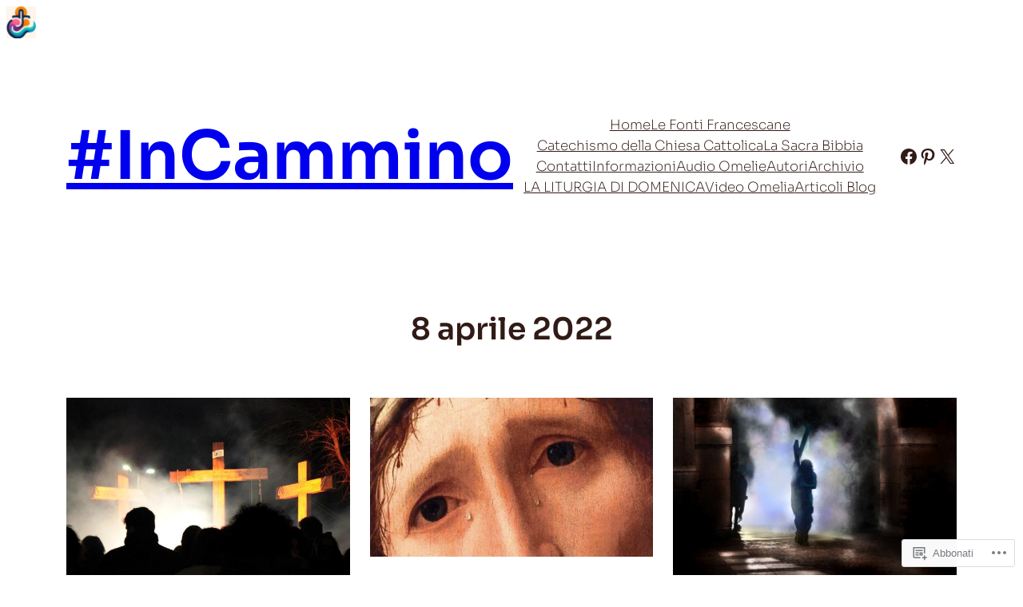

--- FILE ---
content_type: text/html; charset=UTF-8
request_url: https://incammino.blog/2022/04/08/
body_size: 27169
content:
<!DOCTYPE html>
<html lang="it-IT">
<head>
	<meta charset="UTF-8" />
	<meta name="viewport" content="width=device-width, initial-scale=1" />
<script type="text/javascript">
  WebFontConfig = {"google":{"families":["EB+Garamond:r:latin,latin-ext","Montserrat:r,i,b,bi:latin,latin-ext"]},"api_url":"https:\/\/fonts-api.wp.com\/css"};
  (function() {
    var wf = document.createElement('script');
    wf.src = '/wp-content/plugins/custom-fonts/js/webfont.js';
    wf.type = 'text/javascript';
    wf.async = 'true';
    var s = document.getElementsByTagName('script')[0];
    s.parentNode.insertBefore(wf, s);
	})();
</script><style id="jetpack-custom-fonts-css"></style>
<meta name='robots' content='max-image-preview:large' />
<meta name="google-site-verification" content="&lt;mgoogle-site-verification: google16ca95878196c422.htmleta name=yandex-verification content=7e329" />
<meta name="msvalidate.01" content="google-site-verification: google16ca95878196c422.html" />
<meta name="p:domain_verify" content="google-site-verification: google16ca95878196c422.html" />
<meta name="yandex-verification" content="&lt;megoogle-site-verification: google16ca95878196c422.htmlta name=yandex-verification content=yande" />

<!-- Async WordPress.com Remote Login -->
<script id="wpcom_remote_login_js">
var wpcom_remote_login_extra_auth = '';
function wpcom_remote_login_remove_dom_node_id( element_id ) {
	var dom_node = document.getElementById( element_id );
	if ( dom_node ) { dom_node.parentNode.removeChild( dom_node ); }
}
function wpcom_remote_login_remove_dom_node_classes( class_name ) {
	var dom_nodes = document.querySelectorAll( '.' + class_name );
	for ( var i = 0; i < dom_nodes.length; i++ ) {
		dom_nodes[ i ].parentNode.removeChild( dom_nodes[ i ] );
	}
}
function wpcom_remote_login_final_cleanup() {
	wpcom_remote_login_remove_dom_node_classes( "wpcom_remote_login_msg" );
	wpcom_remote_login_remove_dom_node_id( "wpcom_remote_login_key" );
	wpcom_remote_login_remove_dom_node_id( "wpcom_remote_login_validate" );
	wpcom_remote_login_remove_dom_node_id( "wpcom_remote_login_js" );
	wpcom_remote_login_remove_dom_node_id( "wpcom_request_access_iframe" );
	wpcom_remote_login_remove_dom_node_id( "wpcom_request_access_styles" );
}

// Watch for messages back from the remote login
window.addEventListener( "message", function( e ) {
	if ( e.origin === "https://r-login.wordpress.com" ) {
		var data = {};
		try {
			data = JSON.parse( e.data );
		} catch( e ) {
			wpcom_remote_login_final_cleanup();
			return;
		}

		if ( data.msg === 'LOGIN' ) {
			// Clean up the login check iframe
			wpcom_remote_login_remove_dom_node_id( "wpcom_remote_login_key" );

			var id_regex = new RegExp( /^[0-9]+$/ );
			var token_regex = new RegExp( /^.*|.*|.*$/ );
			if (
				token_regex.test( data.token )
				&& id_regex.test( data.wpcomid )
			) {
				// We have everything we need to ask for a login
				var script = document.createElement( "script" );
				script.setAttribute( "id", "wpcom_remote_login_validate" );
				script.src = '/remote-login.php?wpcom_remote_login=validate'
					+ '&wpcomid=' + data.wpcomid
					+ '&token=' + encodeURIComponent( data.token )
					+ '&host=' + window.location.protocol
					+ '//' + window.location.hostname
					+ '&postid=31296'
					+ '&is_singular=';
				document.body.appendChild( script );
			}

			return;
		}

		// Safari ITP, not logged in, so redirect
		if ( data.msg === 'LOGIN-REDIRECT' ) {
			window.location = 'https://wordpress.com/log-in?redirect_to=' + window.location.href;
			return;
		}

		// Safari ITP, storage access failed, remove the request
		if ( data.msg === 'LOGIN-REMOVE' ) {
			var css_zap = 'html { -webkit-transition: margin-top 1s; transition: margin-top 1s; } /* 9001 */ html { margin-top: 0 !important; } * html body { margin-top: 0 !important; } @media screen and ( max-width: 782px ) { html { margin-top: 0 !important; } * html body { margin-top: 0 !important; } }';
			var style_zap = document.createElement( 'style' );
			style_zap.type = 'text/css';
			style_zap.appendChild( document.createTextNode( css_zap ) );
			document.body.appendChild( style_zap );

			var e = document.getElementById( 'wpcom_request_access_iframe' );
			e.parentNode.removeChild( e );

			document.cookie = 'wordpress_com_login_access=denied; path=/; max-age=31536000';

			return;
		}

		// Safari ITP
		if ( data.msg === 'REQUEST_ACCESS' ) {
			console.log( 'request access: safari' );

			// Check ITP iframe enable/disable knob
			if ( wpcom_remote_login_extra_auth !== 'safari_itp_iframe' ) {
				return;
			}

			// If we are in a "private window" there is no ITP.
			var private_window = false;
			try {
				var opendb = window.openDatabase( null, null, null, null );
			} catch( e ) {
				private_window = true;
			}

			if ( private_window ) {
				console.log( 'private window' );
				return;
			}

			var iframe = document.createElement( 'iframe' );
			iframe.id = 'wpcom_request_access_iframe';
			iframe.setAttribute( 'scrolling', 'no' );
			iframe.setAttribute( 'sandbox', 'allow-storage-access-by-user-activation allow-scripts allow-same-origin allow-top-navigation-by-user-activation' );
			iframe.src = 'https://r-login.wordpress.com/remote-login.php?wpcom_remote_login=request_access&origin=' + encodeURIComponent( data.origin ) + '&wpcomid=' + encodeURIComponent( data.wpcomid );

			var css = 'html { -webkit-transition: margin-top 1s; transition: margin-top 1s; } /* 9001 */ html { margin-top: 46px !important; } * html body { margin-top: 46px !important; } @media screen and ( max-width: 660px ) { html { margin-top: 71px !important; } * html body { margin-top: 71px !important; } #wpcom_request_access_iframe { display: block; height: 71px !important; } } #wpcom_request_access_iframe { border: 0px; height: 46px; position: fixed; top: 0; left: 0; width: 100%; min-width: 100%; z-index: 99999; background: #23282d; } ';

			var style = document.createElement( 'style' );
			style.type = 'text/css';
			style.id = 'wpcom_request_access_styles';
			style.appendChild( document.createTextNode( css ) );
			document.body.appendChild( style );

			document.body.appendChild( iframe );
		}

		if ( data.msg === 'DONE' ) {
			wpcom_remote_login_final_cleanup();
		}
	}
}, false );

// Inject the remote login iframe after the page has had a chance to load
// more critical resources
window.addEventListener( "DOMContentLoaded", function( e ) {
	var iframe = document.createElement( "iframe" );
	iframe.style.display = "none";
	iframe.setAttribute( "scrolling", "no" );
	iframe.setAttribute( "id", "wpcom_remote_login_key" );
	iframe.src = "https://r-login.wordpress.com/remote-login.php"
		+ "?wpcom_remote_login=key"
		+ "&origin=aHR0cHM6Ly9pbmNhbW1pbm8uYmxvZw%3D%3D"
		+ "&wpcomid=169354081"
		+ "&time=" + Math.floor( Date.now() / 1000 );
	document.body.appendChild( iframe );
}, false );
</script>
<title>8 Apr 2022 &#8211; #InCammino  </title>
<link rel='dns-prefetch' href='//s0.wp.com' />
<link rel="alternate" type="application/rss+xml" title="#InCammino   &raquo; Feed" href="https://incammino.blog/feed/" />
<link rel="alternate" type="application/rss+xml" title="#InCammino   &raquo; Feed dei commenti" href="https://incammino.blog/comments/feed/" />
	<script type="text/javascript">
		/* <![CDATA[ */
		function addLoadEvent(func) {
			var oldonload = window.onload;
			if (typeof window.onload != 'function') {
				window.onload = func;
			} else {
				window.onload = function () {
					oldonload();
					func();
				}
			}
		}
		/* ]]> */
	</script>
	<link crossorigin='anonymous' rel='stylesheet' id='all-css-0-1' href='/wp-content/mu-plugins/likes/jetpack-likes.css?m=1743883414i&cssminify=yes' type='text/css' media='all' />
<style id='wp-block-site-logo-inline-css'>
.wp-block-site-logo{box-sizing:border-box;line-height:0}.wp-block-site-logo a{display:inline-block;line-height:0}.wp-block-site-logo.is-default-size img{height:auto;width:120px}.wp-block-site-logo img{height:auto;max-width:100%}.wp-block-site-logo a,.wp-block-site-logo img{border-radius:inherit}.wp-block-site-logo.aligncenter{margin-left:auto;margin-right:auto;text-align:center}:root :where(.wp-block-site-logo.is-style-rounded){border-radius:9999px}
/*# sourceURL=/wp-content/plugins/gutenberg-core/v22.2.0/build/styles/block-library/site-logo/style.css */
</style>
<style id='wp-block-site-title-inline-css'>
.wp-block-site-title{box-sizing:border-box}.wp-block-site-title :where(a){color:inherit;font-family:inherit;font-size:inherit;font-style:inherit;font-weight:inherit;letter-spacing:inherit;line-height:inherit;text-decoration:inherit}
/*# sourceURL=/wp-content/plugins/gutenberg-core/v22.2.0/build/styles/block-library/site-title/style.css */
</style>
<style id='wp-block-group-inline-css'>
.wp-block-group{box-sizing:border-box}:where(.wp-block-group.wp-block-group-is-layout-constrained){position:relative}
/*# sourceURL=/wp-content/plugins/gutenberg-core/v22.2.0/build/styles/block-library/group/style.css */
</style>
<style id='wp-block-navigation-link-inline-css'>
.wp-block-navigation .wp-block-navigation-item__label{overflow-wrap:break-word}.wp-block-navigation .wp-block-navigation-item__description{display:none}.link-ui-tools{outline:1px solid #f0f0f0;padding:8px}.link-ui-block-inserter{padding-top:8px}.link-ui-block-inserter__back{margin-left:8px;text-transform:uppercase}
/*# sourceURL=/wp-content/plugins/gutenberg-core/v22.2.0/build/styles/block-library/navigation-link/style.css */
</style>
<style id='wp-block-navigation-inline-css'>
.wp-block-navigation{position:relative}.wp-block-navigation ul{margin-bottom:0;margin-left:0;margin-top:0;padding-left:0}.wp-block-navigation ul,.wp-block-navigation ul li{list-style:none;padding:0}.wp-block-navigation .wp-block-navigation-item{align-items:center;background-color:inherit;display:flex;position:relative}.wp-block-navigation .wp-block-navigation-item .wp-block-navigation__submenu-container:empty{display:none}.wp-block-navigation .wp-block-navigation-item__content{display:block;z-index:1}.wp-block-navigation .wp-block-navigation-item__content.wp-block-navigation-item__content{color:inherit}.wp-block-navigation.has-text-decoration-underline .wp-block-navigation-item__content,.wp-block-navigation.has-text-decoration-underline .wp-block-navigation-item__content:active,.wp-block-navigation.has-text-decoration-underline .wp-block-navigation-item__content:focus{text-decoration:underline}.wp-block-navigation.has-text-decoration-line-through .wp-block-navigation-item__content,.wp-block-navigation.has-text-decoration-line-through .wp-block-navigation-item__content:active,.wp-block-navigation.has-text-decoration-line-through .wp-block-navigation-item__content:focus{text-decoration:line-through}.wp-block-navigation :where(a),.wp-block-navigation :where(a:active),.wp-block-navigation :where(a:focus){text-decoration:none}.wp-block-navigation .wp-block-navigation__submenu-icon{align-self:center;background-color:inherit;border:none;color:currentColor;display:inline-block;font-size:inherit;height:.6em;line-height:0;margin-left:.25em;padding:0;width:.6em}.wp-block-navigation .wp-block-navigation__submenu-icon svg{stroke:currentColor;display:inline-block;height:inherit;margin-top:.075em;width:inherit}.wp-block-navigation{--navigation-layout-justification-setting:flex-start;--navigation-layout-direction:row;--navigation-layout-wrap:wrap;--navigation-layout-justify:flex-start;--navigation-layout-align:center}.wp-block-navigation.is-vertical{--navigation-layout-direction:column;--navigation-layout-justify:initial;--navigation-layout-align:flex-start}.wp-block-navigation.no-wrap{--navigation-layout-wrap:nowrap}.wp-block-navigation.items-justified-center{--navigation-layout-justification-setting:center;--navigation-layout-justify:center}.wp-block-navigation.items-justified-center.is-vertical{--navigation-layout-align:center}.wp-block-navigation.items-justified-right{--navigation-layout-justification-setting:flex-end;--navigation-layout-justify:flex-end}.wp-block-navigation.items-justified-right.is-vertical{--navigation-layout-align:flex-end}.wp-block-navigation.items-justified-space-between{--navigation-layout-justification-setting:space-between;--navigation-layout-justify:space-between}.wp-block-navigation .has-child .wp-block-navigation__submenu-container{align-items:normal;background-color:inherit;color:inherit;display:flex;flex-direction:column;opacity:0;position:absolute;z-index:2}@media not (prefers-reduced-motion){.wp-block-navigation .has-child .wp-block-navigation__submenu-container{transition:opacity .1s linear}}.wp-block-navigation .has-child .wp-block-navigation__submenu-container{height:0;overflow:hidden;visibility:hidden;width:0}.wp-block-navigation .has-child .wp-block-navigation__submenu-container>.wp-block-navigation-item>.wp-block-navigation-item__content{display:flex;flex-grow:1;padding:.5em 1em}.wp-block-navigation .has-child .wp-block-navigation__submenu-container>.wp-block-navigation-item>.wp-block-navigation-item__content .wp-block-navigation__submenu-icon{margin-left:auto;margin-right:0}.wp-block-navigation .has-child .wp-block-navigation__submenu-container .wp-block-navigation-item__content{margin:0}.wp-block-navigation .has-child .wp-block-navigation__submenu-container{left:-1px;top:100%}@media (min-width:782px){.wp-block-navigation .has-child .wp-block-navigation__submenu-container .wp-block-navigation__submenu-container{left:100%;top:-1px}.wp-block-navigation .has-child .wp-block-navigation__submenu-container .wp-block-navigation__submenu-container:before{background:#0000;content:"";display:block;height:100%;position:absolute;right:100%;width:.5em}.wp-block-navigation .has-child .wp-block-navigation__submenu-container .wp-block-navigation__submenu-icon{margin-right:.25em}.wp-block-navigation .has-child .wp-block-navigation__submenu-container .wp-block-navigation__submenu-icon svg{transform:rotate(-90deg)}}.wp-block-navigation .has-child .wp-block-navigation-submenu__toggle[aria-expanded=true]~.wp-block-navigation__submenu-container,.wp-block-navigation .has-child:not(.open-on-click):hover>.wp-block-navigation__submenu-container,.wp-block-navigation .has-child:not(.open-on-click):not(.open-on-hover-click):focus-within>.wp-block-navigation__submenu-container{height:auto;min-width:200px;opacity:1;overflow:visible;visibility:visible;width:auto}.wp-block-navigation.has-background .has-child .wp-block-navigation__submenu-container{left:0;top:100%}@media (min-width:782px){.wp-block-navigation.has-background .has-child .wp-block-navigation__submenu-container .wp-block-navigation__submenu-container{left:100%;top:0}}.wp-block-navigation-submenu{display:flex;position:relative}.wp-block-navigation-submenu .wp-block-navigation__submenu-icon svg{stroke:currentColor}button.wp-block-navigation-item__content{background-color:initial;border:none;color:currentColor;font-family:inherit;font-size:inherit;font-style:inherit;font-weight:inherit;letter-spacing:inherit;line-height:inherit;text-align:left;text-transform:inherit}.wp-block-navigation-submenu__toggle{cursor:pointer}.wp-block-navigation-submenu__toggle[aria-expanded=true]+.wp-block-navigation__submenu-icon>svg,.wp-block-navigation-submenu__toggle[aria-expanded=true]>svg{transform:rotate(180deg)}.wp-block-navigation-item.open-on-click .wp-block-navigation-submenu__toggle{padding-left:0;padding-right:.85em}.wp-block-navigation-item.open-on-click .wp-block-navigation-submenu__toggle+.wp-block-navigation__submenu-icon{margin-left:-.6em;pointer-events:none}.wp-block-navigation-item.open-on-click button.wp-block-navigation-item__content:not(.wp-block-navigation-submenu__toggle){padding:0}.wp-block-navigation .wp-block-page-list,.wp-block-navigation__container,.wp-block-navigation__responsive-close,.wp-block-navigation__responsive-container,.wp-block-navigation__responsive-container-content,.wp-block-navigation__responsive-dialog{gap:inherit}:where(.wp-block-navigation.has-background .wp-block-navigation-item a:not(.wp-element-button)),:where(.wp-block-navigation.has-background .wp-block-navigation-submenu a:not(.wp-element-button)){padding:.5em 1em}:where(.wp-block-navigation .wp-block-navigation__submenu-container .wp-block-navigation-item a:not(.wp-element-button)),:where(.wp-block-navigation .wp-block-navigation__submenu-container .wp-block-navigation-submenu a:not(.wp-element-button)),:where(.wp-block-navigation .wp-block-navigation__submenu-container .wp-block-navigation-submenu button.wp-block-navigation-item__content),:where(.wp-block-navigation .wp-block-navigation__submenu-container .wp-block-pages-list__item button.wp-block-navigation-item__content){padding:.5em 1em}.wp-block-navigation.items-justified-right .wp-block-navigation__container .has-child .wp-block-navigation__submenu-container,.wp-block-navigation.items-justified-right .wp-block-page-list>.has-child .wp-block-navigation__submenu-container,.wp-block-navigation.items-justified-space-between .wp-block-page-list>.has-child:last-child .wp-block-navigation__submenu-container,.wp-block-navigation.items-justified-space-between>.wp-block-navigation__container>.has-child:last-child .wp-block-navigation__submenu-container{left:auto;right:0}.wp-block-navigation.items-justified-right .wp-block-navigation__container .has-child .wp-block-navigation__submenu-container .wp-block-navigation__submenu-container,.wp-block-navigation.items-justified-right .wp-block-page-list>.has-child .wp-block-navigation__submenu-container .wp-block-navigation__submenu-container,.wp-block-navigation.items-justified-space-between .wp-block-page-list>.has-child:last-child .wp-block-navigation__submenu-container .wp-block-navigation__submenu-container,.wp-block-navigation.items-justified-space-between>.wp-block-navigation__container>.has-child:last-child .wp-block-navigation__submenu-container .wp-block-navigation__submenu-container{left:-1px;right:-1px}@media (min-width:782px){.wp-block-navigation.items-justified-right .wp-block-navigation__container .has-child .wp-block-navigation__submenu-container .wp-block-navigation__submenu-container,.wp-block-navigation.items-justified-right .wp-block-page-list>.has-child .wp-block-navigation__submenu-container .wp-block-navigation__submenu-container,.wp-block-navigation.items-justified-space-between .wp-block-page-list>.has-child:last-child .wp-block-navigation__submenu-container .wp-block-navigation__submenu-container,.wp-block-navigation.items-justified-space-between>.wp-block-navigation__container>.has-child:last-child .wp-block-navigation__submenu-container .wp-block-navigation__submenu-container{left:auto;right:100%}}.wp-block-navigation:not(.has-background) .wp-block-navigation__submenu-container{background-color:#fff;border:1px solid #00000026}.wp-block-navigation.has-background .wp-block-navigation__submenu-container{background-color:inherit}.wp-block-navigation:not(.has-text-color) .wp-block-navigation__submenu-container{color:#000}.wp-block-navigation__container{align-items:var(--navigation-layout-align,initial);display:flex;flex-direction:var(--navigation-layout-direction,initial);flex-wrap:var(--navigation-layout-wrap,wrap);justify-content:var(--navigation-layout-justify,initial);list-style:none;margin:0;padding-left:0}.wp-block-navigation__container .is-responsive{display:none}.wp-block-navigation__container:only-child,.wp-block-page-list:only-child{flex-grow:1}@keyframes overlay-menu__fade-in-animation{0%{opacity:0;transform:translateY(.5em)}to{opacity:1;transform:translateY(0)}}.wp-block-navigation__responsive-container{bottom:0;display:none;left:0;position:fixed;right:0;top:0}.wp-block-navigation__responsive-container :where(.wp-block-navigation-item a){color:inherit}.wp-block-navigation__responsive-container .wp-block-navigation__responsive-container-content{align-items:var(--navigation-layout-align,initial);display:flex;flex-direction:var(--navigation-layout-direction,initial);flex-wrap:var(--navigation-layout-wrap,wrap);justify-content:var(--navigation-layout-justify,initial)}.wp-block-navigation__responsive-container:not(.is-menu-open.is-menu-open){background-color:inherit!important;color:inherit!important}.wp-block-navigation__responsive-container.is-menu-open{background-color:inherit;display:flex;flex-direction:column}@media not (prefers-reduced-motion){.wp-block-navigation__responsive-container.is-menu-open{animation:overlay-menu__fade-in-animation .1s ease-out;animation-fill-mode:forwards}}.wp-block-navigation__responsive-container.is-menu-open{overflow:auto;padding:clamp(1rem,var(--wp--style--root--padding-top),20rem) clamp(1rem,var(--wp--style--root--padding-right),20rem) clamp(1rem,var(--wp--style--root--padding-bottom),20rem) clamp(1rem,var(--wp--style--root--padding-left),20rem);z-index:100000}.wp-block-navigation__responsive-container.is-menu-open .wp-block-navigation__responsive-container-content{align-items:var(--navigation-layout-justification-setting,inherit);display:flex;flex-direction:column;flex-wrap:nowrap;overflow:visible;padding-top:calc(2rem + 24px)}.wp-block-navigation__responsive-container.is-menu-open .wp-block-navigation__responsive-container-content,.wp-block-navigation__responsive-container.is-menu-open .wp-block-navigation__responsive-container-content .wp-block-navigation__container,.wp-block-navigation__responsive-container.is-menu-open .wp-block-navigation__responsive-container-content .wp-block-page-list{justify-content:flex-start}.wp-block-navigation__responsive-container.is-menu-open .wp-block-navigation__responsive-container-content .wp-block-navigation__submenu-icon{display:none}.wp-block-navigation__responsive-container.is-menu-open .wp-block-navigation__responsive-container-content .has-child .wp-block-navigation__submenu-container{border:none;height:auto;min-width:200px;opacity:1;overflow:initial;padding-left:2rem;padding-right:2rem;position:static;visibility:visible;width:auto}.wp-block-navigation__responsive-container.is-menu-open .wp-block-navigation__responsive-container-content .wp-block-navigation__container,.wp-block-navigation__responsive-container.is-menu-open .wp-block-navigation__responsive-container-content .wp-block-navigation__submenu-container{gap:inherit}.wp-block-navigation__responsive-container.is-menu-open .wp-block-navigation__responsive-container-content .wp-block-navigation__submenu-container{padding-top:var(--wp--style--block-gap,2em)}.wp-block-navigation__responsive-container.is-menu-open .wp-block-navigation__responsive-container-content .wp-block-navigation-item__content{padding:0}.wp-block-navigation__responsive-container.is-menu-open .wp-block-navigation__responsive-container-content .wp-block-navigation-item,.wp-block-navigation__responsive-container.is-menu-open .wp-block-navigation__responsive-container-content .wp-block-navigation__container,.wp-block-navigation__responsive-container.is-menu-open .wp-block-navigation__responsive-container-content .wp-block-page-list{align-items:var(--navigation-layout-justification-setting,initial);display:flex;flex-direction:column}.wp-block-navigation__responsive-container.is-menu-open .wp-block-navigation-item,.wp-block-navigation__responsive-container.is-menu-open .wp-block-navigation-item .wp-block-navigation__submenu-container,.wp-block-navigation__responsive-container.is-menu-open .wp-block-navigation__container,.wp-block-navigation__responsive-container.is-menu-open .wp-block-page-list{background:#0000!important;color:inherit!important}.wp-block-navigation__responsive-container.is-menu-open .wp-block-navigation__submenu-container.wp-block-navigation__submenu-container.wp-block-navigation__submenu-container.wp-block-navigation__submenu-container{left:auto;right:auto}@media (min-width:600px){.wp-block-navigation__responsive-container:not(.hidden-by-default):not(.is-menu-open){background-color:inherit;display:block;position:relative;width:100%;z-index:auto}.wp-block-navigation__responsive-container:not(.hidden-by-default):not(.is-menu-open) .wp-block-navigation__responsive-container-close{display:none}.wp-block-navigation__responsive-container.is-menu-open .wp-block-navigation__submenu-container.wp-block-navigation__submenu-container.wp-block-navigation__submenu-container.wp-block-navigation__submenu-container{left:0}}.wp-block-navigation:not(.has-background) .wp-block-navigation__responsive-container.is-menu-open{background-color:#fff}.wp-block-navigation:not(.has-text-color) .wp-block-navigation__responsive-container.is-menu-open{color:#000}.wp-block-navigation__toggle_button_label{font-size:1rem;font-weight:700}.wp-block-navigation__responsive-container-close,.wp-block-navigation__responsive-container-open{background:#0000;border:none;color:currentColor;cursor:pointer;margin:0;padding:0;text-transform:inherit;vertical-align:middle}.wp-block-navigation__responsive-container-close svg,.wp-block-navigation__responsive-container-open svg{fill:currentColor;display:block;height:24px;pointer-events:none;width:24px}.wp-block-navigation__responsive-container-open{display:flex}.wp-block-navigation__responsive-container-open.wp-block-navigation__responsive-container-open.wp-block-navigation__responsive-container-open{font-family:inherit;font-size:inherit;font-weight:inherit}@media (min-width:600px){.wp-block-navigation__responsive-container-open:not(.always-shown){display:none}}.wp-block-navigation__responsive-container-close{position:absolute;right:0;top:0;z-index:2}.wp-block-navigation__responsive-container-close.wp-block-navigation__responsive-container-close.wp-block-navigation__responsive-container-close{font-family:inherit;font-size:inherit;font-weight:inherit}.wp-block-navigation__responsive-close{width:100%}.has-modal-open .wp-block-navigation__responsive-close{margin-left:auto;margin-right:auto;max-width:var(--wp--style--global--wide-size,100%)}.wp-block-navigation__responsive-close:focus{outline:none}.is-menu-open .wp-block-navigation__responsive-close,.is-menu-open .wp-block-navigation__responsive-container-content,.is-menu-open .wp-block-navigation__responsive-dialog{box-sizing:border-box}.wp-block-navigation__responsive-dialog{position:relative}.has-modal-open .admin-bar .is-menu-open .wp-block-navigation__responsive-dialog{margin-top:46px}@media (min-width:782px){.has-modal-open .admin-bar .is-menu-open .wp-block-navigation__responsive-dialog{margin-top:32px}}html.has-modal-open{overflow:hidden}
/*# sourceURL=/wp-content/plugins/gutenberg-core/v22.2.0/build/styles/block-library/navigation/style.css */
</style>
<style id='wp-block-social-links-inline-css'>
.wp-block-social-links{background:none;box-sizing:border-box;margin-left:0;padding-left:0;padding-right:0;text-indent:0}.wp-block-social-links .wp-social-link a,.wp-block-social-links .wp-social-link a:hover{border-bottom:0;box-shadow:none;text-decoration:none}.wp-block-social-links .wp-social-link svg{height:1em;width:1em}.wp-block-social-links .wp-social-link span:not(.screen-reader-text){font-size:.65em;margin-left:.5em;margin-right:.5em}.wp-block-social-links.has-small-icon-size{font-size:16px}.wp-block-social-links,.wp-block-social-links.has-normal-icon-size{font-size:24px}.wp-block-social-links.has-large-icon-size{font-size:36px}.wp-block-social-links.has-huge-icon-size{font-size:48px}.wp-block-social-links.aligncenter{display:flex;justify-content:center}.wp-block-social-links.alignright{justify-content:flex-end}.wp-block-social-link{border-radius:9999px;display:block}@media not (prefers-reduced-motion){.wp-block-social-link{transition:transform .1s ease}}.wp-block-social-link{height:auto}.wp-block-social-link a{align-items:center;display:flex;line-height:0}.wp-block-social-link:hover{transform:scale(1.1)}.wp-block-social-links .wp-block-social-link.wp-social-link{display:inline-block;margin:0;padding:0}.wp-block-social-links .wp-block-social-link.wp-social-link .wp-block-social-link-anchor,.wp-block-social-links .wp-block-social-link.wp-social-link .wp-block-social-link-anchor svg,.wp-block-social-links .wp-block-social-link.wp-social-link .wp-block-social-link-anchor:active,.wp-block-social-links .wp-block-social-link.wp-social-link .wp-block-social-link-anchor:hover,.wp-block-social-links .wp-block-social-link.wp-social-link .wp-block-social-link-anchor:visited{fill:currentColor;color:currentColor}:where(.wp-block-social-links:not(.is-style-logos-only)) .wp-social-link{background-color:#f0f0f0;color:#444}:where(.wp-block-social-links:not(.is-style-logos-only)) .wp-social-link-amazon{background-color:#f90;color:#fff}:where(.wp-block-social-links:not(.is-style-logos-only)) .wp-social-link-bandcamp{background-color:#1ea0c3;color:#fff}:where(.wp-block-social-links:not(.is-style-logos-only)) .wp-social-link-behance{background-color:#0757fe;color:#fff}:where(.wp-block-social-links:not(.is-style-logos-only)) .wp-social-link-bluesky{background-color:#0a7aff;color:#fff}:where(.wp-block-social-links:not(.is-style-logos-only)) .wp-social-link-codepen{background-color:#1e1f26;color:#fff}:where(.wp-block-social-links:not(.is-style-logos-only)) .wp-social-link-deviantart{background-color:#02e49b;color:#fff}:where(.wp-block-social-links:not(.is-style-logos-only)) .wp-social-link-discord{background-color:#5865f2;color:#fff}:where(.wp-block-social-links:not(.is-style-logos-only)) .wp-social-link-dribbble{background-color:#e94c89;color:#fff}:where(.wp-block-social-links:not(.is-style-logos-only)) .wp-social-link-dropbox{background-color:#4280ff;color:#fff}:where(.wp-block-social-links:not(.is-style-logos-only)) .wp-social-link-etsy{background-color:#f45800;color:#fff}:where(.wp-block-social-links:not(.is-style-logos-only)) .wp-social-link-facebook{background-color:#0866ff;color:#fff}:where(.wp-block-social-links:not(.is-style-logos-only)) .wp-social-link-fivehundredpx{background-color:#000;color:#fff}:where(.wp-block-social-links:not(.is-style-logos-only)) .wp-social-link-flickr{background-color:#0461dd;color:#fff}:where(.wp-block-social-links:not(.is-style-logos-only)) .wp-social-link-foursquare{background-color:#e65678;color:#fff}:where(.wp-block-social-links:not(.is-style-logos-only)) .wp-social-link-github{background-color:#24292d;color:#fff}:where(.wp-block-social-links:not(.is-style-logos-only)) .wp-social-link-goodreads{background-color:#eceadd;color:#382110}:where(.wp-block-social-links:not(.is-style-logos-only)) .wp-social-link-google{background-color:#ea4434;color:#fff}:where(.wp-block-social-links:not(.is-style-logos-only)) .wp-social-link-gravatar{background-color:#1d4fc4;color:#fff}:where(.wp-block-social-links:not(.is-style-logos-only)) .wp-social-link-instagram{background-color:#f00075;color:#fff}:where(.wp-block-social-links:not(.is-style-logos-only)) .wp-social-link-lastfm{background-color:#e21b24;color:#fff}:where(.wp-block-social-links:not(.is-style-logos-only)) .wp-social-link-linkedin{background-color:#0d66c2;color:#fff}:where(.wp-block-social-links:not(.is-style-logos-only)) .wp-social-link-mastodon{background-color:#3288d4;color:#fff}:where(.wp-block-social-links:not(.is-style-logos-only)) .wp-social-link-medium{background-color:#000;color:#fff}:where(.wp-block-social-links:not(.is-style-logos-only)) .wp-social-link-meetup{background-color:#f6405f;color:#fff}:where(.wp-block-social-links:not(.is-style-logos-only)) .wp-social-link-patreon{background-color:#000;color:#fff}:where(.wp-block-social-links:not(.is-style-logos-only)) .wp-social-link-pinterest{background-color:#e60122;color:#fff}:where(.wp-block-social-links:not(.is-style-logos-only)) .wp-social-link-pocket{background-color:#ef4155;color:#fff}:where(.wp-block-social-links:not(.is-style-logos-only)) .wp-social-link-reddit{background-color:#ff4500;color:#fff}:where(.wp-block-social-links:not(.is-style-logos-only)) .wp-social-link-skype{background-color:#0478d7;color:#fff}:where(.wp-block-social-links:not(.is-style-logos-only)) .wp-social-link-snapchat{stroke:#000;background-color:#fefc00;color:#fff}:where(.wp-block-social-links:not(.is-style-logos-only)) .wp-social-link-soundcloud{background-color:#ff5600;color:#fff}:where(.wp-block-social-links:not(.is-style-logos-only)) .wp-social-link-spotify{background-color:#1bd760;color:#fff}:where(.wp-block-social-links:not(.is-style-logos-only)) .wp-social-link-telegram{background-color:#2aabee;color:#fff}:where(.wp-block-social-links:not(.is-style-logos-only)) .wp-social-link-threads{background-color:#000;color:#fff}:where(.wp-block-social-links:not(.is-style-logos-only)) .wp-social-link-tiktok{background-color:#000;color:#fff}:where(.wp-block-social-links:not(.is-style-logos-only)) .wp-social-link-tumblr{background-color:#011835;color:#fff}:where(.wp-block-social-links:not(.is-style-logos-only)) .wp-social-link-twitch{background-color:#6440a4;color:#fff}:where(.wp-block-social-links:not(.is-style-logos-only)) .wp-social-link-twitter{background-color:#1da1f2;color:#fff}:where(.wp-block-social-links:not(.is-style-logos-only)) .wp-social-link-vimeo{background-color:#1eb7ea;color:#fff}:where(.wp-block-social-links:not(.is-style-logos-only)) .wp-social-link-vk{background-color:#4680c2;color:#fff}:where(.wp-block-social-links:not(.is-style-logos-only)) .wp-social-link-wordpress{background-color:#3499cd;color:#fff}:where(.wp-block-social-links:not(.is-style-logos-only)) .wp-social-link-whatsapp{background-color:#25d366;color:#fff}:where(.wp-block-social-links:not(.is-style-logos-only)) .wp-social-link-x{background-color:#000;color:#fff}:where(.wp-block-social-links:not(.is-style-logos-only)) .wp-social-link-yelp{background-color:#d32422;color:#fff}:where(.wp-block-social-links:not(.is-style-logos-only)) .wp-social-link-youtube{background-color:red;color:#fff}:where(.wp-block-social-links.is-style-logos-only) .wp-social-link{background:none}:where(.wp-block-social-links.is-style-logos-only) .wp-social-link svg{height:1.25em;width:1.25em}:where(.wp-block-social-links.is-style-logos-only) .wp-social-link-amazon{color:#f90}:where(.wp-block-social-links.is-style-logos-only) .wp-social-link-bandcamp{color:#1ea0c3}:where(.wp-block-social-links.is-style-logos-only) .wp-social-link-behance{color:#0757fe}:where(.wp-block-social-links.is-style-logos-only) .wp-social-link-bluesky{color:#0a7aff}:where(.wp-block-social-links.is-style-logos-only) .wp-social-link-codepen{color:#1e1f26}:where(.wp-block-social-links.is-style-logos-only) .wp-social-link-deviantart{color:#02e49b}:where(.wp-block-social-links.is-style-logos-only) .wp-social-link-discord{color:#5865f2}:where(.wp-block-social-links.is-style-logos-only) .wp-social-link-dribbble{color:#e94c89}:where(.wp-block-social-links.is-style-logos-only) .wp-social-link-dropbox{color:#4280ff}:where(.wp-block-social-links.is-style-logos-only) .wp-social-link-etsy{color:#f45800}:where(.wp-block-social-links.is-style-logos-only) .wp-social-link-facebook{color:#0866ff}:where(.wp-block-social-links.is-style-logos-only) .wp-social-link-fivehundredpx{color:#000}:where(.wp-block-social-links.is-style-logos-only) .wp-social-link-flickr{color:#0461dd}:where(.wp-block-social-links.is-style-logos-only) .wp-social-link-foursquare{color:#e65678}:where(.wp-block-social-links.is-style-logos-only) .wp-social-link-github{color:#24292d}:where(.wp-block-social-links.is-style-logos-only) .wp-social-link-goodreads{color:#382110}:where(.wp-block-social-links.is-style-logos-only) .wp-social-link-google{color:#ea4434}:where(.wp-block-social-links.is-style-logos-only) .wp-social-link-gravatar{color:#1d4fc4}:where(.wp-block-social-links.is-style-logos-only) .wp-social-link-instagram{color:#f00075}:where(.wp-block-social-links.is-style-logos-only) .wp-social-link-lastfm{color:#e21b24}:where(.wp-block-social-links.is-style-logos-only) .wp-social-link-linkedin{color:#0d66c2}:where(.wp-block-social-links.is-style-logos-only) .wp-social-link-mastodon{color:#3288d4}:where(.wp-block-social-links.is-style-logos-only) .wp-social-link-medium{color:#000}:where(.wp-block-social-links.is-style-logos-only) .wp-social-link-meetup{color:#f6405f}:where(.wp-block-social-links.is-style-logos-only) .wp-social-link-patreon{color:#000}:where(.wp-block-social-links.is-style-logos-only) .wp-social-link-pinterest{color:#e60122}:where(.wp-block-social-links.is-style-logos-only) .wp-social-link-pocket{color:#ef4155}:where(.wp-block-social-links.is-style-logos-only) .wp-social-link-reddit{color:#ff4500}:where(.wp-block-social-links.is-style-logos-only) .wp-social-link-skype{color:#0478d7}:where(.wp-block-social-links.is-style-logos-only) .wp-social-link-snapchat{stroke:#000;color:#fff}:where(.wp-block-social-links.is-style-logos-only) .wp-social-link-soundcloud{color:#ff5600}:where(.wp-block-social-links.is-style-logos-only) .wp-social-link-spotify{color:#1bd760}:where(.wp-block-social-links.is-style-logos-only) .wp-social-link-telegram{color:#2aabee}:where(.wp-block-social-links.is-style-logos-only) .wp-social-link-threads{color:#000}:where(.wp-block-social-links.is-style-logos-only) .wp-social-link-tiktok{color:#000}:where(.wp-block-social-links.is-style-logos-only) .wp-social-link-tumblr{color:#011835}:where(.wp-block-social-links.is-style-logos-only) .wp-social-link-twitch{color:#6440a4}:where(.wp-block-social-links.is-style-logos-only) .wp-social-link-twitter{color:#1da1f2}:where(.wp-block-social-links.is-style-logos-only) .wp-social-link-vimeo{color:#1eb7ea}:where(.wp-block-social-links.is-style-logos-only) .wp-social-link-vk{color:#4680c2}:where(.wp-block-social-links.is-style-logos-only) .wp-social-link-whatsapp{color:#25d366}:where(.wp-block-social-links.is-style-logos-only) .wp-social-link-wordpress{color:#3499cd}:where(.wp-block-social-links.is-style-logos-only) .wp-social-link-x{color:#000}:where(.wp-block-social-links.is-style-logos-only) .wp-social-link-yelp{color:#d32422}:where(.wp-block-social-links.is-style-logos-only) .wp-social-link-youtube{color:red}.wp-block-social-links.is-style-pill-shape .wp-social-link{width:auto}:root :where(.wp-block-social-links .wp-social-link a){padding:.25em}:root :where(.wp-block-social-links.is-style-logos-only .wp-social-link a){padding:0}:root :where(.wp-block-social-links.is-style-pill-shape .wp-social-link a){padding-left:.6666666667em;padding-right:.6666666667em}.wp-block-social-links:not(.has-icon-color):not(.has-icon-background-color) .wp-social-link-snapchat .wp-block-social-link-label{color:#000}
/*# sourceURL=/wp-content/plugins/gutenberg-core/v22.2.0/build/styles/block-library/social-links/style.css */
</style>
<style id='wp-block-spacer-inline-css'>
.wp-block-spacer{clear:both}
/*# sourceURL=/wp-content/plugins/gutenberg-core/v22.2.0/build/styles/block-library/spacer/style.css */
</style>
<style id='wp-block-query-title-inline-css'>
.wp-block-query-title{box-sizing:border-box}
/*# sourceURL=/wp-content/plugins/gutenberg-core/v22.2.0/build/styles/block-library/query-title/style.css */
</style>
<style id='wp-block-post-featured-image-inline-css'>
.wp-block-post-featured-image{margin-left:0;margin-right:0}.wp-block-post-featured-image a{display:block;height:100%}.wp-block-post-featured-image :where(img){box-sizing:border-box;height:auto;max-width:100%;vertical-align:bottom;width:100%}.wp-block-post-featured-image.alignfull img,.wp-block-post-featured-image.alignwide img{width:100%}.wp-block-post-featured-image .wp-block-post-featured-image__overlay.has-background-dim{background-color:#000;inset:0;position:absolute}.wp-block-post-featured-image{position:relative}.wp-block-post-featured-image .wp-block-post-featured-image__overlay.has-background-gradient{background-color:initial}.wp-block-post-featured-image .wp-block-post-featured-image__overlay.has-background-dim-0{opacity:0}.wp-block-post-featured-image .wp-block-post-featured-image__overlay.has-background-dim-10{opacity:.1}.wp-block-post-featured-image .wp-block-post-featured-image__overlay.has-background-dim-20{opacity:.2}.wp-block-post-featured-image .wp-block-post-featured-image__overlay.has-background-dim-30{opacity:.3}.wp-block-post-featured-image .wp-block-post-featured-image__overlay.has-background-dim-40{opacity:.4}.wp-block-post-featured-image .wp-block-post-featured-image__overlay.has-background-dim-50{opacity:.5}.wp-block-post-featured-image .wp-block-post-featured-image__overlay.has-background-dim-60{opacity:.6}.wp-block-post-featured-image .wp-block-post-featured-image__overlay.has-background-dim-70{opacity:.7}.wp-block-post-featured-image .wp-block-post-featured-image__overlay.has-background-dim-80{opacity:.8}.wp-block-post-featured-image .wp-block-post-featured-image__overlay.has-background-dim-90{opacity:.9}.wp-block-post-featured-image .wp-block-post-featured-image__overlay.has-background-dim-100{opacity:1}.wp-block-post-featured-image:where(.alignleft,.alignright){width:100%}
/*# sourceURL=/wp-content/plugins/gutenberg-core/v22.2.0/build/styles/block-library/post-featured-image/style.css */
</style>
<style id='wp-block-post-title-inline-css'>
.wp-block-post-title{box-sizing:border-box;word-break:break-word}.wp-block-post-title :where(a){display:inline-block;font-family:inherit;font-size:inherit;font-style:inherit;font-weight:inherit;letter-spacing:inherit;line-height:inherit;text-decoration:inherit}
/*# sourceURL=/wp-content/plugins/gutenberg-core/v22.2.0/build/styles/block-library/post-title/style.css */
</style>
<style id='wp-block-paragraph-inline-css'>
.is-small-text{font-size:.875em}.is-regular-text{font-size:1em}.is-large-text{font-size:2.25em}.is-larger-text{font-size:3em}.has-drop-cap:not(:focus):first-letter{float:left;font-size:8.4em;font-style:normal;font-weight:100;line-height:.68;margin:.05em .1em 0 0;text-transform:uppercase}body.rtl .has-drop-cap:not(:focus):first-letter{float:none;margin-left:.1em}p.has-drop-cap.has-background{overflow:hidden}:root :where(p.has-background){padding:1.25em 2.375em}:where(p.has-text-color:not(.has-link-color)) a{color:inherit}p.has-text-align-left[style*="writing-mode:vertical-lr"],p.has-text-align-right[style*="writing-mode:vertical-rl"]{rotate:180deg}
/*# sourceURL=/wp-content/plugins/gutenberg-core/v22.2.0/build/styles/block-library/paragraph/style.css */
</style>
<style id='wp-block-post-excerpt-inline-css'>
:where(.wp-block-post-excerpt){box-sizing:border-box;margin-bottom:var(--wp--style--block-gap);margin-top:var(--wp--style--block-gap)}.wp-block-post-excerpt__excerpt{margin-bottom:0;margin-top:0}.wp-block-post-excerpt__more-text{margin-bottom:0;margin-top:var(--wp--style--block-gap)}.wp-block-post-excerpt__more-link{display:inline-block}
/*# sourceURL=/wp-content/plugins/gutenberg-core/v22.2.0/build/styles/block-library/post-excerpt/style.css */
</style>
<style id='wp-block-list-inline-css'>
ol,ul{box-sizing:border-box}:root :where(.wp-block-list.has-background){padding:1.25em 2.375em}
/*# sourceURL=/wp-content/plugins/gutenberg-core/v22.2.0/build/styles/block-library/list/style.css */
</style>
<style id='wp-block-quote-inline-css'>
.wp-block-quote{box-sizing:border-box;overflow-wrap:break-word}.wp-block-quote.is-large:where(:not(.is-style-plain)),.wp-block-quote.is-style-large:where(:not(.is-style-plain)){margin-bottom:1em;padding:0 1em}.wp-block-quote.is-large:where(:not(.is-style-plain)) p,.wp-block-quote.is-style-large:where(:not(.is-style-plain)) p{font-size:1.5em;font-style:italic;line-height:1.6}.wp-block-quote.is-large:where(:not(.is-style-plain)) cite,.wp-block-quote.is-large:where(:not(.is-style-plain)) footer,.wp-block-quote.is-style-large:where(:not(.is-style-plain)) cite,.wp-block-quote.is-style-large:where(:not(.is-style-plain)) footer{font-size:1.125em;text-align:right}.wp-block-quote>cite{display:block}
/*# sourceURL=/wp-content/plugins/gutenberg-core/v22.2.0/build/styles/block-library/quote/style.css */
</style>
<style id='wp-block-post-template-inline-css'>
.wp-block-post-template{box-sizing:border-box;list-style:none;margin-bottom:0;margin-top:0;max-width:100%;padding:0}.wp-block-post-template.is-flex-container{display:flex;flex-direction:row;flex-wrap:wrap;gap:1.25em}.wp-block-post-template.is-flex-container>li{margin:0;width:100%}@media (min-width:600px){.wp-block-post-template.is-flex-container.is-flex-container.columns-2>li{width:calc(50% - .625em)}.wp-block-post-template.is-flex-container.is-flex-container.columns-3>li{width:calc(33.33333% - .83333em)}.wp-block-post-template.is-flex-container.is-flex-container.columns-4>li{width:calc(25% - .9375em)}.wp-block-post-template.is-flex-container.is-flex-container.columns-5>li{width:calc(20% - 1em)}.wp-block-post-template.is-flex-container.is-flex-container.columns-6>li{width:calc(16.66667% - 1.04167em)}}@media (max-width:600px){.wp-block-post-template-is-layout-grid.wp-block-post-template-is-layout-grid.wp-block-post-template-is-layout-grid.wp-block-post-template-is-layout-grid{grid-template-columns:1fr}}.wp-block-post-template-is-layout-constrained>li>.alignright,.wp-block-post-template-is-layout-flow>li>.alignright{float:right;margin-inline-end:0;margin-inline-start:2em}.wp-block-post-template-is-layout-constrained>li>.alignleft,.wp-block-post-template-is-layout-flow>li>.alignleft{float:left;margin-inline-end:2em;margin-inline-start:0}.wp-block-post-template-is-layout-constrained>li>.aligncenter,.wp-block-post-template-is-layout-flow>li>.aligncenter{margin-inline-end:auto;margin-inline-start:auto}
/*# sourceURL=/wp-content/plugins/gutenberg-core/v22.2.0/build/styles/block-library/post-template/style.css */
</style>
<style id='wp-emoji-styles-inline-css'>

	img.wp-smiley, img.emoji {
		display: inline !important;
		border: none !important;
		box-shadow: none !important;
		height: 1em !important;
		width: 1em !important;
		margin: 0 0.07em !important;
		vertical-align: -0.1em !important;
		background: none !important;
		padding: 0 !important;
	}
/*# sourceURL=wp-emoji-styles-inline-css */
</style>
<style id='wp-block-library-inline-css'>
:root{--wp-block-synced-color:#7a00df;--wp-block-synced-color--rgb:122,0,223;--wp-bound-block-color:var(--wp-block-synced-color);--wp-editor-canvas-background:#ddd;--wp-admin-theme-color:#007cba;--wp-admin-theme-color--rgb:0,124,186;--wp-admin-theme-color-darker-10:#006ba1;--wp-admin-theme-color-darker-10--rgb:0,107,160.5;--wp-admin-theme-color-darker-20:#005a87;--wp-admin-theme-color-darker-20--rgb:0,90,135;--wp-admin-border-width-focus:2px}@media (min-resolution:192dpi){:root{--wp-admin-border-width-focus:1.5px}}.wp-element-button{cursor:pointer}:root .has-very-light-gray-background-color{background-color:#eee}:root .has-very-dark-gray-background-color{background-color:#313131}:root .has-very-light-gray-color{color:#eee}:root .has-very-dark-gray-color{color:#313131}:root .has-vivid-green-cyan-to-vivid-cyan-blue-gradient-background{background:linear-gradient(135deg,#00d084,#0693e3)}:root .has-purple-crush-gradient-background{background:linear-gradient(135deg,#34e2e4,#4721fb 50%,#ab1dfe)}:root .has-hazy-dawn-gradient-background{background:linear-gradient(135deg,#faaca8,#dad0ec)}:root .has-subdued-olive-gradient-background{background:linear-gradient(135deg,#fafae1,#67a671)}:root .has-atomic-cream-gradient-background{background:linear-gradient(135deg,#fdd79a,#004a59)}:root .has-nightshade-gradient-background{background:linear-gradient(135deg,#330968,#31cdcf)}:root .has-midnight-gradient-background{background:linear-gradient(135deg,#020381,#2874fc)}:root{--wp--preset--font-size--normal:16px;--wp--preset--font-size--huge:42px}.has-regular-font-size{font-size:1em}.has-larger-font-size{font-size:2.625em}.has-normal-font-size{font-size:var(--wp--preset--font-size--normal)}.has-huge-font-size{font-size:var(--wp--preset--font-size--huge)}:root .has-text-align-center{text-align:center}:root .has-text-align-left{text-align:left}:root .has-text-align-right{text-align:right}.has-fit-text{white-space:nowrap!important}#end-resizable-editor-section{display:none}.aligncenter{clear:both}.items-justified-left{justify-content:flex-start}.items-justified-center{justify-content:center}.items-justified-right{justify-content:flex-end}.items-justified-space-between{justify-content:space-between}.screen-reader-text{word-wrap:normal!important;border:0;clip-path:inset(50%);height:1px;margin:-1px;overflow:hidden;padding:0;position:absolute;width:1px}.screen-reader-text:focus{background-color:#ddd;clip-path:none;color:#444;display:block;font-size:1em;height:auto;left:5px;line-height:normal;padding:15px 23px 14px;text-decoration:none;top:5px;width:auto;z-index:100000}html :where(.has-border-color){border-style:solid}html :where([style*=border-top-color]){border-top-style:solid}html :where([style*=border-right-color]){border-right-style:solid}html :where([style*=border-bottom-color]){border-bottom-style:solid}html :where([style*=border-left-color]){border-left-style:solid}html :where([style*=border-width]){border-style:solid}html :where([style*=border-top-width]){border-top-style:solid}html :where([style*=border-right-width]){border-right-style:solid}html :where([style*=border-bottom-width]){border-bottom-style:solid}html :where([style*=border-left-width]){border-left-style:solid}html :where(img[class*=wp-image-]){height:auto;max-width:100%}:where(figure){margin:0 0 1em}html :where(.is-position-sticky){--wp-admin--admin-bar--position-offset:var(--wp-admin--admin-bar--height,0px)}@media screen and (max-width:600px){html :where(.is-position-sticky){--wp-admin--admin-bar--position-offset:0px}}
.has-text-align-justify {
	text-align:justify;
}
.has-text-align-justify{text-align:justify;}
/*# sourceURL=wp-block-library-inline-css */
</style>
<link crossorigin='anonymous' rel='stylesheet' id='all-css-38-1' href='/wp-content/plugins/coblocks/2.18.1-simple-rev.4/dist/coblocks-style.css?m=1681832297i&cssminify=yes' type='text/css' media='all' />
<style id='wp-block-template-skip-link-inline-css'>

		.skip-link.screen-reader-text {
			border: 0;
			clip-path: inset(50%);
			height: 1px;
			margin: -1px;
			overflow: hidden;
			padding: 0;
			position: absolute !important;
			width: 1px;
			word-wrap: normal !important;
		}

		.skip-link.screen-reader-text:focus {
			background-color: #eee;
			clip-path: none;
			color: #444;
			display: block;
			font-size: 1em;
			height: auto;
			left: 5px;
			line-height: normal;
			padding: 15px 23px 14px;
			text-decoration: none;
			top: 5px;
			width: auto;
			z-index: 100000;
		}
/*# sourceURL=wp-block-template-skip-link-inline-css */
</style>
<link crossorigin='anonymous' rel='stylesheet' id='all-css-40-1' href='/_static/??/wp-content/mu-plugins/core-compat/wp-mediaelement.css,/wp-content/mu-plugins/wpcom-bbpress-premium-themes.css?m=1432920480j&cssminify=yes' type='text/css' media='all' />
<style id='global-styles-inline-css'>
:root{--wp--preset--aspect-ratio--square: 1;--wp--preset--aspect-ratio--4-3: 4/3;--wp--preset--aspect-ratio--3-4: 3/4;--wp--preset--aspect-ratio--3-2: 3/2;--wp--preset--aspect-ratio--2-3: 2/3;--wp--preset--aspect-ratio--16-9: 16/9;--wp--preset--aspect-ratio--9-16: 9/16;--wp--preset--color--black: #000000;--wp--preset--color--cyan-bluish-gray: #abb8c3;--wp--preset--color--white: #ffffff;--wp--preset--color--pale-pink: #f78da7;--wp--preset--color--vivid-red: #cf2e2e;--wp--preset--color--luminous-vivid-orange: #ff6900;--wp--preset--color--luminous-vivid-amber: #fcb900;--wp--preset--color--light-green-cyan: #7bdcb5;--wp--preset--color--vivid-green-cyan: #00d084;--wp--preset--color--pale-cyan-blue: #8ed1fc;--wp--preset--color--vivid-cyan-blue: #0693e3;--wp--preset--color--vivid-purple: #9b51e0;--wp--preset--color--theme-1: #FFFFFF;--wp--preset--color--theme-2: #E5CCC8;--wp--preset--color--theme-3: #C28376;--wp--preset--color--theme-4: #BD796B;--wp--preset--color--theme-5: #311B16;--wp--preset--gradient--vivid-cyan-blue-to-vivid-purple: linear-gradient(135deg,rgb(6,147,227) 0%,rgb(155,81,224) 100%);--wp--preset--gradient--light-green-cyan-to-vivid-green-cyan: linear-gradient(135deg,rgb(122,220,180) 0%,rgb(0,208,130) 100%);--wp--preset--gradient--luminous-vivid-amber-to-luminous-vivid-orange: linear-gradient(135deg,rgb(252,185,0) 0%,rgb(255,105,0) 100%);--wp--preset--gradient--luminous-vivid-orange-to-vivid-red: linear-gradient(135deg,rgb(255,105,0) 0%,rgb(207,46,46) 100%);--wp--preset--gradient--very-light-gray-to-cyan-bluish-gray: linear-gradient(135deg,rgb(238,238,238) 0%,rgb(169,184,195) 100%);--wp--preset--gradient--cool-to-warm-spectrum: linear-gradient(135deg,rgb(74,234,220) 0%,rgb(151,120,209) 20%,rgb(207,42,186) 40%,rgb(238,44,130) 60%,rgb(251,105,98) 80%,rgb(254,248,76) 100%);--wp--preset--gradient--blush-light-purple: linear-gradient(135deg,rgb(255,206,236) 0%,rgb(152,150,240) 100%);--wp--preset--gradient--blush-bordeaux: linear-gradient(135deg,rgb(254,205,165) 0%,rgb(254,45,45) 50%,rgb(107,0,62) 100%);--wp--preset--gradient--luminous-dusk: linear-gradient(135deg,rgb(255,203,112) 0%,rgb(199,81,192) 50%,rgb(65,88,208) 100%);--wp--preset--gradient--pale-ocean: linear-gradient(135deg,rgb(255,245,203) 0%,rgb(182,227,212) 50%,rgb(51,167,181) 100%);--wp--preset--gradient--electric-grass: linear-gradient(135deg,rgb(202,248,128) 0%,rgb(113,206,126) 100%);--wp--preset--gradient--midnight: linear-gradient(135deg,rgb(2,3,129) 0%,rgb(40,116,252) 100%);--wp--preset--gradient--gradient-text-transparent: linear-gradient(to bottom, var(--wp--preset--color--theme-5) -50%, transparent 50%);--wp--preset--gradient--gradient-1-2: linear-gradient(to bottom, var(--wp--preset--color--theme-1) 0%, var(--wp--preset--color--theme-2) 100%);--wp--preset--gradient--gradient-1-3: linear-gradient(to bottom, var(--wp--preset--color--theme-1) 0%, var(--wp--preset--color--theme-3) 100%);--wp--preset--gradient--gradient-1-4: linear-gradient(to bottom, var(--wp--preset--color--theme-1) 0%, var(--wp--preset--color--theme-4) 100%);--wp--preset--gradient--gradient-1-5: linear-gradient(to bottom, var(--wp--preset--color--theme-1) 0%, var(--wp--preset--color--theme-5) 100%);--wp--preset--gradient--gradient-2-3: linear-gradient(to bottom, var(--wp--preset--color--theme-2) 0%, var(--wp--preset--color--theme-3) 100%);--wp--preset--gradient--gradient-2-4: linear-gradient(to bottom, var(--wp--preset--color--theme-2) 0%, var(--wp--preset--color--theme-4) 100%);--wp--preset--gradient--gradient-2-5: linear-gradient(to bottom, var(--wp--preset--color--theme-2) 0%, var(--wp--preset--color--theme-5) 100%);--wp--preset--gradient--gradient-3-4: linear-gradient(to bottom, var(--wp--preset--color--theme-3) 0%, var(--wp--preset--color--theme-4) 100%);--wp--preset--gradient--gradient-3-5: linear-gradient(to bottom, var(--wp--preset--color--theme-3) 0%, var(--wp--preset--color--theme-5) 100%);--wp--preset--gradient--gradient-4-5: linear-gradient(to bottom, var(--wp--preset--color--theme-4) 0%, var(--wp--preset--color--theme-5) 100%);--wp--preset--font-size--small: clamp(16px, 1rem + ((1vw - 3.2px) * 0.089), 17px);--wp--preset--font-size--medium: clamp(15.747px, 0.984rem + ((1vw - 3.2px) * 0.737), 24px);--wp--preset--font-size--large: clamp(24.034px, 1.502rem + ((1vw - 3.2px) * 1.426), 40px);--wp--preset--font-size--x-large: clamp(31.609px, 1.976rem + ((1vw - 3.2px) * 2.178), 56px);--wp--preset--font-size--xx-large: clamp(46.18px, 2.886rem + ((1vw - 3.2px) * 3.913), 90px);--wp--preset--font-family--albert-sans: 'Albert Sans', sans-serif;--wp--preset--font-family--alegreya: Alegreya, serif;--wp--preset--font-family--arvo: Arvo, serif;--wp--preset--font-family--bodoni-moda: 'Bodoni Moda', serif;--wp--preset--font-family--bricolage-grotesque: 'Bricolage Grotesque', sans-serif;--wp--preset--font-family--cabin: Cabin, sans-serif;--wp--preset--font-family--chivo: Chivo, sans-serif;--wp--preset--font-family--commissioner: Commissioner, sans-serif;--wp--preset--font-family--cormorant: Cormorant, serif;--wp--preset--font-family--courier-prime: 'Courier Prime', monospace;--wp--preset--font-family--crimson-pro: 'Crimson Pro', serif;--wp--preset--font-family--dm-mono: 'DM Mono', monospace;--wp--preset--font-family--dm-sans: 'DM Sans', sans-serif;--wp--preset--font-family--dm-serif-display: 'DM Serif Display', serif;--wp--preset--font-family--domine: Domine, serif;--wp--preset--font-family--eb-garamond: 'EB Garamond', serif;--wp--preset--font-family--epilogue: Epilogue, sans-serif;--wp--preset--font-family--fahkwang: Fahkwang, sans-serif;--wp--preset--font-family--figtree: Figtree, sans-serif;--wp--preset--font-family--fira-sans: 'Fira Sans', sans-serif;--wp--preset--font-family--fjalla-one: 'Fjalla One', sans-serif;--wp--preset--font-family--fraunces: Fraunces, serif;--wp--preset--font-family--gabarito: Gabarito, system-ui;--wp--preset--font-family--ibm-plex-mono: 'IBM Plex Mono', monospace;--wp--preset--font-family--ibm-plex-sans: 'IBM Plex Sans', sans-serif;--wp--preset--font-family--ibarra-real-nova: 'Ibarra Real Nova', serif;--wp--preset--font-family--instrument-serif: 'Instrument Serif', serif;--wp--preset--font-family--inter: "Inter", sans-serif;--wp--preset--font-family--josefin-sans: 'Josefin Sans', sans-serif;--wp--preset--font-family--jost: Jost, sans-serif;--wp--preset--font-family--libre-baskerville: 'Libre Baskerville', serif;--wp--preset--font-family--libre-franklin: 'Libre Franklin', sans-serif;--wp--preset--font-family--literata: Literata, serif;--wp--preset--font-family--lora: Lora, serif;--wp--preset--font-family--merriweather: Merriweather, serif;--wp--preset--font-family--montserrat: Montserrat, sans-serif;--wp--preset--font-family--newsreader: Newsreader, serif;--wp--preset--font-family--noto-sans-mono: 'Noto Sans Mono', sans-serif;--wp--preset--font-family--nunito: Nunito, sans-serif;--wp--preset--font-family--open-sans: 'Open Sans', sans-serif;--wp--preset--font-family--overpass: Overpass, sans-serif;--wp--preset--font-family--pt-serif: 'PT Serif', serif;--wp--preset--font-family--petrona: Petrona, serif;--wp--preset--font-family--piazzolla: Piazzolla, serif;--wp--preset--font-family--playfair-display: 'Playfair Display', serif;--wp--preset--font-family--plus-jakarta-sans: 'Plus Jakarta Sans', sans-serif;--wp--preset--font-family--poppins: Poppins, sans-serif;--wp--preset--font-family--raleway: Raleway, sans-serif;--wp--preset--font-family--roboto: Roboto, sans-serif;--wp--preset--font-family--roboto-slab: 'Roboto Slab', serif;--wp--preset--font-family--rubik: Rubik, sans-serif;--wp--preset--font-family--rufina: Rufina, serif;--wp--preset--font-family--sora: Sora, sans-serif;--wp--preset--font-family--source-sans-3: 'Source Sans 3', sans-serif;--wp--preset--font-family--source-serif-4: 'Source Serif 4', serif;--wp--preset--font-family--space-mono: 'Space Mono', monospace;--wp--preset--font-family--syne: Syne, sans-serif;--wp--preset--font-family--texturina: Texturina, serif;--wp--preset--font-family--urbanist: Urbanist, sans-serif;--wp--preset--font-family--work-sans: 'Work Sans', sans-serif;--wp--preset--spacing--20: min(calc(var(--wp--custom--spacing-unit) * (var(--wp--custom--spacing-increment) * 1) * 1px), calc(var(--wp--custom--spacing-increment) * 1 * 2vw));--wp--preset--spacing--30: min(calc(var(--wp--custom--spacing-unit) * (var(--wp--custom--spacing-increment) * 2) * 1px), calc(var(--wp--custom--spacing-increment) * 2 * 1vw));--wp--preset--spacing--40: min(calc(var(--wp--custom--spacing-unit) * (var(--wp--custom--spacing-increment) * 3) * 1px), calc(var(--wp--custom--spacing-increment) * 3 * 1vw));--wp--preset--spacing--50: min(calc(var(--wp--custom--spacing-unit) * (var(--wp--custom--spacing-increment) * 4) * 1px), calc(var(--wp--custom--spacing-increment) * 4 * 1vw));--wp--preset--spacing--60: min(calc(var(--wp--custom--spacing-unit) * (var(--wp--custom--spacing-increment) * 5) * 1px), calc(var(--wp--custom--spacing-increment) * 5 * 1vw));--wp--preset--spacing--70: min(calc(var(--wp--custom--spacing-unit) * (var(--wp--custom--spacing-increment) * 6) * 1px), calc(var(--wp--custom--spacing-increment) * 6 * 1vw));--wp--preset--spacing--80: min(calc(var(--wp--custom--spacing-unit) * (var(--wp--custom--spacing-increment) * 7) * 1px), calc(var(--wp--custom--spacing-increment) * 7 * 1vw));--wp--preset--shadow--natural: 6px 6px 9px rgba(0, 0, 0, 0.2);--wp--preset--shadow--deep: 12px 12px 50px rgba(0, 0, 0, 0.4);--wp--preset--shadow--sharp: 6px 6px 0px rgba(0, 0, 0, 0.2);--wp--preset--shadow--outlined: 6px 6px 0px -3px rgb(255, 255, 255), 6px 6px rgb(0, 0, 0);--wp--preset--shadow--crisp: 6px 6px 0px rgb(0, 0, 0);--wp--custom--spacing-increment: 2.5;--wp--custom--spacing-unit: 10;}:root { --wp--style--global--content-size: 620px;--wp--style--global--wide-size: 1440px; }:where(body) { margin: 0; }.wp-site-blocks { padding-top: var(--wp--style--root--padding-top); padding-bottom: var(--wp--style--root--padding-bottom); }.has-global-padding { padding-right: var(--wp--style--root--padding-right); padding-left: var(--wp--style--root--padding-left); }.has-global-padding > .alignfull { margin-right: calc(var(--wp--style--root--padding-right) * -1); margin-left: calc(var(--wp--style--root--padding-left) * -1); }.has-global-padding :where(:not(.alignfull.is-layout-flow) > .has-global-padding:not(.wp-block-block, .alignfull)) { padding-right: 0; padding-left: 0; }.has-global-padding :where(:not(.alignfull.is-layout-flow) > .has-global-padding:not(.wp-block-block, .alignfull)) > .alignfull { margin-left: 0; margin-right: 0; }.wp-site-blocks > .alignleft { float: left; margin-right: 2em; }.wp-site-blocks > .alignright { float: right; margin-left: 2em; }.wp-site-blocks > .aligncenter { justify-content: center; margin-left: auto; margin-right: auto; }:where(.wp-site-blocks) > * { margin-block-start: var(--wp--preset--spacing--20); margin-block-end: 0; }:where(.wp-site-blocks) > :first-child { margin-block-start: 0; }:where(.wp-site-blocks) > :last-child { margin-block-end: 0; }:root { --wp--style--block-gap: var(--wp--preset--spacing--20); }:root :where(.is-layout-flow) > :first-child{margin-block-start: 0;}:root :where(.is-layout-flow) > :last-child{margin-block-end: 0;}:root :where(.is-layout-flow) > *{margin-block-start: var(--wp--preset--spacing--20);margin-block-end: 0;}:root :where(.is-layout-constrained) > :first-child{margin-block-start: 0;}:root :where(.is-layout-constrained) > :last-child{margin-block-end: 0;}:root :where(.is-layout-constrained) > *{margin-block-start: var(--wp--preset--spacing--20);margin-block-end: 0;}:root :where(.is-layout-flex){gap: var(--wp--preset--spacing--20);}:root :where(.is-layout-grid){gap: var(--wp--preset--spacing--20);}.is-layout-flow > .alignleft{float: left;margin-inline-start: 0;margin-inline-end: 2em;}.is-layout-flow > .alignright{float: right;margin-inline-start: 2em;margin-inline-end: 0;}.is-layout-flow > .aligncenter{margin-left: auto !important;margin-right: auto !important;}.is-layout-constrained > .alignleft{float: left;margin-inline-start: 0;margin-inline-end: 2em;}.is-layout-constrained > .alignright{float: right;margin-inline-start: 2em;margin-inline-end: 0;}.is-layout-constrained > .aligncenter{margin-left: auto !important;margin-right: auto !important;}.is-layout-constrained > :where(:not(.alignleft):not(.alignright):not(.alignfull)){max-width: var(--wp--style--global--content-size);margin-left: auto !important;margin-right: auto !important;}.is-layout-constrained > .alignwide{max-width: var(--wp--style--global--wide-size);}body .is-layout-flex{display: flex;}.is-layout-flex{flex-wrap: wrap;align-items: center;}.is-layout-flex > :is(*, div){margin: 0;}body .is-layout-grid{display: grid;}.is-layout-grid > :is(*, div){margin: 0;}body{background-color: var(--wp--preset--color--theme-1);color: var(--wp--preset--color--theme-5);font-family: var(--wp--preset--font-family--sora);font-size: var(--wp--preset--font-size--small);font-weight: 250;line-height: 1.6;--wp--style--root--padding-top: 0px;--wp--style--root--padding-right: var(--wp--preset--spacing--40);--wp--style--root--padding-bottom: 0px;--wp--style--root--padding-left: var(--wp--preset--spacing--40);}a:where(:not(.wp-element-button)){color: currentColor;text-decoration: underline;}h1, h2, h3, h4, h5, h6{color: var(--wp--preset--color--theme-5);font-family: var(--wp--preset--font-family--sora);font-weight: 600;line-height: 0.9;}:root :where(h1.has-background , h2.has-background , h3.has-background , h4.has-background , h5.has-background , h6.has-background ){padding: 0;}h1{font-size: var(--wp--preset--font-size--xx-large);line-height: 1;}h2{font-size: var(--wp--preset--font-size--x-large);line-height: 1;}h3{font-size: var(--wp--preset--font-size--medium);line-height: 1.2;}h4{font-size: clamp(22px, 1.625rem + ((1vw - 3px) * -0.536), 18px);line-height: 1.3;}h5{font-size: var(--wp--preset--font-size--medium);line-height: 1.4;}h6{font-size: var(--wp--preset--font-size--small);}:root :where(.wp-element-button, .wp-block-button__link){background-color: var(--wp--preset--color--theme-3);border-radius: 6px;border-width: 0;color: var(--wp--preset--color--theme-1);font-family: var(--wp--preset--font-family--sora);font-size: clamp(14px, 0.875rem + ((1vw - 3.2px) * 0.179), 16px);font-style: inherit;font-weight: 300;letter-spacing: inherit;line-height: inherit;padding-top: 16px;padding-right: 24px;padding-bottom: 16px;padding-left: 24px;text-decoration: none;text-transform: inherit;}:root :where(.wp-element-button:hover, .wp-block-button__link:hover){background-color: var(--wp--preset--color--theme-4);}:root :where(.wp-element-caption, .wp-block-audio figcaption, .wp-block-embed figcaption, .wp-block-gallery figcaption, .wp-block-image figcaption, .wp-block-table figcaption, .wp-block-video figcaption){font-size: 14px;font-weight: 400;padding-top: 8px;}.has-black-color{color: var(--wp--preset--color--black) !important;}.has-cyan-bluish-gray-color{color: var(--wp--preset--color--cyan-bluish-gray) !important;}.has-white-color{color: var(--wp--preset--color--white) !important;}.has-pale-pink-color{color: var(--wp--preset--color--pale-pink) !important;}.has-vivid-red-color{color: var(--wp--preset--color--vivid-red) !important;}.has-luminous-vivid-orange-color{color: var(--wp--preset--color--luminous-vivid-orange) !important;}.has-luminous-vivid-amber-color{color: var(--wp--preset--color--luminous-vivid-amber) !important;}.has-light-green-cyan-color{color: var(--wp--preset--color--light-green-cyan) !important;}.has-vivid-green-cyan-color{color: var(--wp--preset--color--vivid-green-cyan) !important;}.has-pale-cyan-blue-color{color: var(--wp--preset--color--pale-cyan-blue) !important;}.has-vivid-cyan-blue-color{color: var(--wp--preset--color--vivid-cyan-blue) !important;}.has-vivid-purple-color{color: var(--wp--preset--color--vivid-purple) !important;}.has-theme-1-color{color: var(--wp--preset--color--theme-1) !important;}.has-theme-2-color{color: var(--wp--preset--color--theme-2) !important;}.has-theme-3-color{color: var(--wp--preset--color--theme-3) !important;}.has-theme-4-color{color: var(--wp--preset--color--theme-4) !important;}.has-theme-5-color{color: var(--wp--preset--color--theme-5) !important;}.has-black-background-color{background-color: var(--wp--preset--color--black) !important;}.has-cyan-bluish-gray-background-color{background-color: var(--wp--preset--color--cyan-bluish-gray) !important;}.has-white-background-color{background-color: var(--wp--preset--color--white) !important;}.has-pale-pink-background-color{background-color: var(--wp--preset--color--pale-pink) !important;}.has-vivid-red-background-color{background-color: var(--wp--preset--color--vivid-red) !important;}.has-luminous-vivid-orange-background-color{background-color: var(--wp--preset--color--luminous-vivid-orange) !important;}.has-luminous-vivid-amber-background-color{background-color: var(--wp--preset--color--luminous-vivid-amber) !important;}.has-light-green-cyan-background-color{background-color: var(--wp--preset--color--light-green-cyan) !important;}.has-vivid-green-cyan-background-color{background-color: var(--wp--preset--color--vivid-green-cyan) !important;}.has-pale-cyan-blue-background-color{background-color: var(--wp--preset--color--pale-cyan-blue) !important;}.has-vivid-cyan-blue-background-color{background-color: var(--wp--preset--color--vivid-cyan-blue) !important;}.has-vivid-purple-background-color{background-color: var(--wp--preset--color--vivid-purple) !important;}.has-theme-1-background-color{background-color: var(--wp--preset--color--theme-1) !important;}.has-theme-2-background-color{background-color: var(--wp--preset--color--theme-2) !important;}.has-theme-3-background-color{background-color: var(--wp--preset--color--theme-3) !important;}.has-theme-4-background-color{background-color: var(--wp--preset--color--theme-4) !important;}.has-theme-5-background-color{background-color: var(--wp--preset--color--theme-5) !important;}.has-black-border-color{border-color: var(--wp--preset--color--black) !important;}.has-cyan-bluish-gray-border-color{border-color: var(--wp--preset--color--cyan-bluish-gray) !important;}.has-white-border-color{border-color: var(--wp--preset--color--white) !important;}.has-pale-pink-border-color{border-color: var(--wp--preset--color--pale-pink) !important;}.has-vivid-red-border-color{border-color: var(--wp--preset--color--vivid-red) !important;}.has-luminous-vivid-orange-border-color{border-color: var(--wp--preset--color--luminous-vivid-orange) !important;}.has-luminous-vivid-amber-border-color{border-color: var(--wp--preset--color--luminous-vivid-amber) !important;}.has-light-green-cyan-border-color{border-color: var(--wp--preset--color--light-green-cyan) !important;}.has-vivid-green-cyan-border-color{border-color: var(--wp--preset--color--vivid-green-cyan) !important;}.has-pale-cyan-blue-border-color{border-color: var(--wp--preset--color--pale-cyan-blue) !important;}.has-vivid-cyan-blue-border-color{border-color: var(--wp--preset--color--vivid-cyan-blue) !important;}.has-vivid-purple-border-color{border-color: var(--wp--preset--color--vivid-purple) !important;}.has-theme-1-border-color{border-color: var(--wp--preset--color--theme-1) !important;}.has-theme-2-border-color{border-color: var(--wp--preset--color--theme-2) !important;}.has-theme-3-border-color{border-color: var(--wp--preset--color--theme-3) !important;}.has-theme-4-border-color{border-color: var(--wp--preset--color--theme-4) !important;}.has-theme-5-border-color{border-color: var(--wp--preset--color--theme-5) !important;}.has-vivid-cyan-blue-to-vivid-purple-gradient-background{background: var(--wp--preset--gradient--vivid-cyan-blue-to-vivid-purple) !important;}.has-light-green-cyan-to-vivid-green-cyan-gradient-background{background: var(--wp--preset--gradient--light-green-cyan-to-vivid-green-cyan) !important;}.has-luminous-vivid-amber-to-luminous-vivid-orange-gradient-background{background: var(--wp--preset--gradient--luminous-vivid-amber-to-luminous-vivid-orange) !important;}.has-luminous-vivid-orange-to-vivid-red-gradient-background{background: var(--wp--preset--gradient--luminous-vivid-orange-to-vivid-red) !important;}.has-very-light-gray-to-cyan-bluish-gray-gradient-background{background: var(--wp--preset--gradient--very-light-gray-to-cyan-bluish-gray) !important;}.has-cool-to-warm-spectrum-gradient-background{background: var(--wp--preset--gradient--cool-to-warm-spectrum) !important;}.has-blush-light-purple-gradient-background{background: var(--wp--preset--gradient--blush-light-purple) !important;}.has-blush-bordeaux-gradient-background{background: var(--wp--preset--gradient--blush-bordeaux) !important;}.has-luminous-dusk-gradient-background{background: var(--wp--preset--gradient--luminous-dusk) !important;}.has-pale-ocean-gradient-background{background: var(--wp--preset--gradient--pale-ocean) !important;}.has-electric-grass-gradient-background{background: var(--wp--preset--gradient--electric-grass) !important;}.has-midnight-gradient-background{background: var(--wp--preset--gradient--midnight) !important;}.has-gradient-text-transparent-gradient-background{background: var(--wp--preset--gradient--gradient-text-transparent) !important;}.has-gradient-1-2-gradient-background{background: var(--wp--preset--gradient--gradient-1-2) !important;}.has-gradient-1-3-gradient-background{background: var(--wp--preset--gradient--gradient-1-3) !important;}.has-gradient-1-4-gradient-background{background: var(--wp--preset--gradient--gradient-1-4) !important;}.has-gradient-1-5-gradient-background{background: var(--wp--preset--gradient--gradient-1-5) !important;}.has-gradient-2-3-gradient-background{background: var(--wp--preset--gradient--gradient-2-3) !important;}.has-gradient-2-4-gradient-background{background: var(--wp--preset--gradient--gradient-2-4) !important;}.has-gradient-2-5-gradient-background{background: var(--wp--preset--gradient--gradient-2-5) !important;}.has-gradient-3-4-gradient-background{background: var(--wp--preset--gradient--gradient-3-4) !important;}.has-gradient-3-5-gradient-background{background: var(--wp--preset--gradient--gradient-3-5) !important;}.has-gradient-4-5-gradient-background{background: var(--wp--preset--gradient--gradient-4-5) !important;}.has-small-font-size{font-size: var(--wp--preset--font-size--small) !important;}.has-medium-font-size{font-size: var(--wp--preset--font-size--medium) !important;}.has-large-font-size{font-size: var(--wp--preset--font-size--large) !important;}.has-x-large-font-size{font-size: var(--wp--preset--font-size--x-large) !important;}.has-xx-large-font-size{font-size: var(--wp--preset--font-size--xx-large) !important;}.has-albert-sans-font-family{font-family: var(--wp--preset--font-family--albert-sans) !important;}.has-alegreya-font-family{font-family: var(--wp--preset--font-family--alegreya) !important;}.has-arvo-font-family{font-family: var(--wp--preset--font-family--arvo) !important;}.has-bodoni-moda-font-family{font-family: var(--wp--preset--font-family--bodoni-moda) !important;}.has-bricolage-grotesque-font-family{font-family: var(--wp--preset--font-family--bricolage-grotesque) !important;}.has-cabin-font-family{font-family: var(--wp--preset--font-family--cabin) !important;}.has-chivo-font-family{font-family: var(--wp--preset--font-family--chivo) !important;}.has-commissioner-font-family{font-family: var(--wp--preset--font-family--commissioner) !important;}.has-cormorant-font-family{font-family: var(--wp--preset--font-family--cormorant) !important;}.has-courier-prime-font-family{font-family: var(--wp--preset--font-family--courier-prime) !important;}.has-crimson-pro-font-family{font-family: var(--wp--preset--font-family--crimson-pro) !important;}.has-dm-mono-font-family{font-family: var(--wp--preset--font-family--dm-mono) !important;}.has-dm-sans-font-family{font-family: var(--wp--preset--font-family--dm-sans) !important;}.has-dm-serif-display-font-family{font-family: var(--wp--preset--font-family--dm-serif-display) !important;}.has-domine-font-family{font-family: var(--wp--preset--font-family--domine) !important;}.has-eb-garamond-font-family{font-family: var(--wp--preset--font-family--eb-garamond) !important;}.has-epilogue-font-family{font-family: var(--wp--preset--font-family--epilogue) !important;}.has-fahkwang-font-family{font-family: var(--wp--preset--font-family--fahkwang) !important;}.has-figtree-font-family{font-family: var(--wp--preset--font-family--figtree) !important;}.has-fira-sans-font-family{font-family: var(--wp--preset--font-family--fira-sans) !important;}.has-fjalla-one-font-family{font-family: var(--wp--preset--font-family--fjalla-one) !important;}.has-fraunces-font-family{font-family: var(--wp--preset--font-family--fraunces) !important;}.has-gabarito-font-family{font-family: var(--wp--preset--font-family--gabarito) !important;}.has-ibm-plex-mono-font-family{font-family: var(--wp--preset--font-family--ibm-plex-mono) !important;}.has-ibm-plex-sans-font-family{font-family: var(--wp--preset--font-family--ibm-plex-sans) !important;}.has-ibarra-real-nova-font-family{font-family: var(--wp--preset--font-family--ibarra-real-nova) !important;}.has-instrument-serif-font-family{font-family: var(--wp--preset--font-family--instrument-serif) !important;}.has-inter-font-family{font-family: var(--wp--preset--font-family--inter) !important;}.has-josefin-sans-font-family{font-family: var(--wp--preset--font-family--josefin-sans) !important;}.has-jost-font-family{font-family: var(--wp--preset--font-family--jost) !important;}.has-libre-baskerville-font-family{font-family: var(--wp--preset--font-family--libre-baskerville) !important;}.has-libre-franklin-font-family{font-family: var(--wp--preset--font-family--libre-franklin) !important;}.has-literata-font-family{font-family: var(--wp--preset--font-family--literata) !important;}.has-lora-font-family{font-family: var(--wp--preset--font-family--lora) !important;}.has-merriweather-font-family{font-family: var(--wp--preset--font-family--merriweather) !important;}.has-montserrat-font-family{font-family: var(--wp--preset--font-family--montserrat) !important;}.has-newsreader-font-family{font-family: var(--wp--preset--font-family--newsreader) !important;}.has-noto-sans-mono-font-family{font-family: var(--wp--preset--font-family--noto-sans-mono) !important;}.has-nunito-font-family{font-family: var(--wp--preset--font-family--nunito) !important;}.has-open-sans-font-family{font-family: var(--wp--preset--font-family--open-sans) !important;}.has-overpass-font-family{font-family: var(--wp--preset--font-family--overpass) !important;}.has-pt-serif-font-family{font-family: var(--wp--preset--font-family--pt-serif) !important;}.has-petrona-font-family{font-family: var(--wp--preset--font-family--petrona) !important;}.has-piazzolla-font-family{font-family: var(--wp--preset--font-family--piazzolla) !important;}.has-playfair-display-font-family{font-family: var(--wp--preset--font-family--playfair-display) !important;}.has-plus-jakarta-sans-font-family{font-family: var(--wp--preset--font-family--plus-jakarta-sans) !important;}.has-poppins-font-family{font-family: var(--wp--preset--font-family--poppins) !important;}.has-raleway-font-family{font-family: var(--wp--preset--font-family--raleway) !important;}.has-roboto-font-family{font-family: var(--wp--preset--font-family--roboto) !important;}.has-roboto-slab-font-family{font-family: var(--wp--preset--font-family--roboto-slab) !important;}.has-rubik-font-family{font-family: var(--wp--preset--font-family--rubik) !important;}.has-rufina-font-family{font-family: var(--wp--preset--font-family--rufina) !important;}.has-sora-font-family{font-family: var(--wp--preset--font-family--sora) !important;}.has-source-sans-3-font-family{font-family: var(--wp--preset--font-family--source-sans-3) !important;}.has-source-serif-4-font-family{font-family: var(--wp--preset--font-family--source-serif-4) !important;}.has-space-mono-font-family{font-family: var(--wp--preset--font-family--space-mono) !important;}.has-syne-font-family{font-family: var(--wp--preset--font-family--syne) !important;}.has-texturina-font-family{font-family: var(--wp--preset--font-family--texturina) !important;}.has-urbanist-font-family{font-family: var(--wp--preset--font-family--urbanist) !important;}.has-work-sans-font-family{font-family: var(--wp--preset--font-family--work-sans) !important;}.no-underline a { text-decoration: none; } button:focus-visible, .wp-block-button__link:focus-visible { outline: 2px solid var(--wp--preset--color--theme-4); outline-offset: 2px; } button[disabled], .wp-block-button__link[disabled], .wp-block-button__link:disabled { opacity: 0.5; cursor: not-allowed; } .wc-block-add-to-cart-with-options-variation-selector-attribute-options__pill { border-color: color-mix(in srgb, currentColor 30%, transparent); border-radius: 0; } .wp-block-woocommerce-product-review-form .comment-reply-title { font-weight: unset; }
:root :where(.wp-block-navigation){font-size: clamp(14px, 0.875rem + ((1vw - 3.2px) * 0.179), 16px);font-weight: 250;line-height: 1.3;}
:root :where(.wp-block-site-title){font-size: var(--wp--preset--font-size--medium);font-weight: 600;line-height: 1.3;}
:root :where(.wp-block-site-title a:where(:not(.wp-element-button))){text-decoration: none;}
/*# sourceURL=global-styles-inline-css */
</style>
<style id='core-block-supports-inline-css'>
.wp-container-content-b0223bd5{flex-basis:25%;}.wp-container-core-group-is-layout-fc9f69e7{flex-wrap:nowrap;justify-content:flex-start;}.wp-container-core-navigation-is-layout-a89b3969{justify-content:center;}.wp-container-core-social-links-is-layout-142fc5ce{flex-wrap:nowrap;gap:0.5em 8px;}.wp-container-core-group-is-layout-82baacbd{flex-wrap:nowrap;gap:var(--wp--preset--spacing--20);justify-content:flex-end;}.wp-container-core-group-is-layout-914680fb{flex-wrap:nowrap;gap:var(--wp--preset--spacing--40);justify-content:space-between;}.wp-container-core-group-is-layout-5ce2526d > .alignfull{margin-right:calc(var(--wp--style--root--padding-right, var(--wp--custom--gap--horizontal)) * -1);margin-left:calc(var(--wp--style--root--padding-left, var(--wp--custom--gap--horizontal)) * -1);}.wp-container-content-32e3a40d{flex-basis:min(2.5rem, 3vw);}.wp-container-core-group-is-layout-3655d5c7{flex-wrap:nowrap;flex-direction:column;align-items:flex-start;}.wp-container-core-post-template-is-layout-fa38c3f2{grid-template-columns:repeat(3, minmax(0, 1fr));gap:var(--wp--preset--spacing--20);}.wp-container-core-social-links-is-layout-6b1e4deb{flex-wrap:nowrap;gap:0.5em 12px;justify-content:center;}.wp-container-core-group-is-layout-df757ecc > .alignfull{margin-right:calc(var(--wp--style--root--padding-right, var(--wp--custom--gap--horizontal)) * -1);margin-left:calc(var(--wp--style--root--padding-left, var(--wp--custom--gap--horizontal)) * -1);}
/*# sourceURL=core-block-supports-inline-css */
</style>
<link crossorigin='anonymous' rel='stylesheet' id='all-css-44-1' href='/_static/??-eJx9i0EOgyAQAD9Uutom6sX0LUC2iFlYwi4x/l692UtvM8kMbMV4zopZQRdMKFCaAyuCyRFWEN0Jn17kAbc0NVOohZgFKjricGKAs7rpvykgG2JvNXL+EfMlG+u1ftLcj8P07l59N6wHDCE99g==&cssminify=yes' type='text/css' media='all' />
<style id='jetpack-global-styles-frontend-style-inline-css'>
:root { --font-headings: unset; --font-base: unset; --font-headings-default: -apple-system,BlinkMacSystemFont,"Segoe UI",Roboto,Oxygen-Sans,Ubuntu,Cantarell,"Helvetica Neue",sans-serif; --font-base-default: -apple-system,BlinkMacSystemFont,"Segoe UI",Roboto,Oxygen-Sans,Ubuntu,Cantarell,"Helvetica Neue",sans-serif;}
/*# sourceURL=jetpack-global-styles-frontend-style-inline-css */
</style>
<link crossorigin='anonymous' rel='stylesheet' id='all-css-46-1' href='/_static/??-eJyNjcEKwjAQRH/IuFRT6kX8FNkmS5K6yQY3Qfx7bfEiXrwM82B4A49qnJRGpUHupnIPqSgs1Cq624chi6zhO5OCRryTR++fW00l7J3qDv43XVNxoOISsmEJol/wY2uR8vs3WggsM/I6uOTzMI3Hw8lOg11eUT1JKA==&cssminify=yes' type='text/css' media='all' />
<script id="wpcom-actionbar-placeholder-js-extra">
var actionbardata = {"siteID":"169354081","postID":"0","siteURL":"https://incammino.blog","xhrURL":"https://incammino.blog/wp-admin/admin-ajax.php","nonce":"dd15ffb2a3","isLoggedIn":"","statusMessage":"","subsEmailDefault":"instantly","proxyScriptUrl":"https://s0.wp.com/wp-content/js/wpcom-proxy-request.js?m=1513050504i&amp;ver=20211021","i18n":{"followedText":"I nuovi articoli del sito saranno visibili sul tuo \u003Ca href=\"https://wordpress.com/reader\"\u003EReader\u003C/a\u003E","foldBar":"Riduci la barra","unfoldBar":"Espandi la barra","shortLinkCopied":"Shortlink copiato negli appunti."}};
//# sourceURL=wpcom-actionbar-placeholder-js-extra
</script>
<script id="jetpack-mu-wpcom-settings-js-before">
var JETPACK_MU_WPCOM_SETTINGS = {"assetsUrl":"https://s0.wp.com/wp-content/mu-plugins/jetpack-mu-wpcom-plugin/moon/jetpack_vendor/automattic/jetpack-mu-wpcom/src/build/"};
//# sourceURL=jetpack-mu-wpcom-settings-js-before
</script>
<script crossorigin='anonymous' type='text/javascript'  src='/wp-content/js/rlt-proxy.js?m=1720530689i'></script>
<script id="rlt-proxy-js-after">
	rltInitialize( {"token":null,"iframeOrigins":["https:\/\/widgets.wp.com"]} );
//# sourceURL=rlt-proxy-js-after
</script>
<link rel="EditURI" type="application/rsd+xml" title="RSD" href="https://incammino1home.wordpress.com/xmlrpc.php?rsd" />
<meta name="generator" content="WordPress.com" />

<!-- Jetpack Open Graph Tags -->
<meta property="og:type" content="website" />
<meta property="og:title" content="8 Apr 2022 &#8211; #InCammino  " />
<meta property="og:site_name" content="#InCammino  " />
<meta property="og:image" content="https://incammino.blog/wp-content/uploads/2024/06/cropped-img-x8qsv5njjidluhal5qmhg2j7-1.png?w=200" />
<meta property="og:image:width" content="200" />
<meta property="og:image:height" content="200" />
<meta property="og:image:alt" content="" />
<meta property="og:locale" content="it_IT" />
<meta name="twitter:creator" content="@incammino3" />
<meta name="twitter:site" content="@incammino3" />

<!-- End Jetpack Open Graph Tags -->
<link rel="search" type="application/opensearchdescription+xml" href="https://incammino.blog/osd.xml" title="#InCammino  " />
<link rel="search" type="application/opensearchdescription+xml" href="https://s1.wp.com/opensearch.xml" title="WordPress.com" />
<meta property="fediverse:creator" name="fediverse:creator" content="incammino.blog@incammino.blog" />
<script type="importmap" id="wp-importmap">
{"imports":{"@wordpress/interactivity":"https://s0.wp.com/wp-content/plugins/gutenberg-core/v22.2.0/build/modules/interactivity/index.min.js?m=1764855221i&ver=1764773745501"}}
</script>
<link rel="modulepreload" href="https://s0.wp.com/wp-content/plugins/gutenberg-core/v22.2.0/build/modules/interactivity/index.min.js?m=1764855221i&#038;ver=1764773745501" id="@wordpress/interactivity-js-modulepreload" fetchpriority="low">
<meta name="description" content="6 articoli pubblicati da incammino il April 8, 2022" />
<style class='wp-fonts-local'>
@font-face{font-family:Sora;font-style:normal;font-weight:100;font-display:fallback;src:url('https://fonts.wp.com/s/sora/v12/xMQOuFFYT72X5wkB_18qmnndmSdSn3-PIwNhBti0.woff2') format('woff2');}
@font-face{font-family:Sora;font-style:normal;font-weight:200;font-display:fallback;src:url('https://fonts.wp.com/s/sora/v12/xMQOuFFYT72X5wkB_18qmnndmSfSnn-PIwNhBti0.woff2') format('woff2');}
@font-face{font-family:Sora;font-style:normal;font-weight:300;font-display:fallback;src:url('https://fonts.wp.com/s/sora/v12/xMQOuFFYT72X5wkB_18qmnndmScMnn-PIwNhBti0.woff2') format('woff2');}
@font-face{font-family:Sora;font-style:normal;font-weight:400;font-display:fallback;src:url('https://fonts.wp.com/s/sora/v12/xMQOuFFYT72X5wkB_18qmnndmSdSnn-PIwNhBti0.woff2') format('woff2');}
@font-face{font-family:Sora;font-style:normal;font-weight:500;font-display:fallback;src:url('https://fonts.wp.com/s/sora/v12/xMQOuFFYT72X5wkB_18qmnndmSdgnn-PIwNhBti0.woff2') format('woff2');}
@font-face{font-family:Sora;font-style:normal;font-weight:600;font-display:fallback;src:url('https://fonts.wp.com/s/sora/v12/xMQOuFFYT72X5wkB_18qmnndmSeMmX-PIwNhBti0.woff2') format('woff2');}
@font-face{font-family:Sora;font-style:normal;font-weight:700;font-display:fallback;src:url('https://fonts.wp.com/s/sora/v12/xMQOuFFYT72X5wkB_18qmnndmSe1mX-PIwNhBti0.woff2') format('woff2');}
@font-face{font-family:Sora;font-style:normal;font-weight:800;font-display:fallback;src:url('https://fonts.wp.com/s/sora/v12/xMQOuFFYT72X5wkB_18qmnndmSfSmX-PIwNhBti0.woff2') format('woff2');}
</style>
<link rel="icon" href="https://incammino.blog/wp-content/uploads/2024/06/cropped-img-x8qsv5njjidluhal5qmhg2j7-1.png?w=32" sizes="32x32" />
<link rel="icon" href="https://incammino.blog/wp-content/uploads/2024/06/cropped-img-x8qsv5njjidluhal5qmhg2j7-1.png?w=192" sizes="192x192" />
<link rel="apple-touch-icon" href="https://incammino.blog/wp-content/uploads/2024/06/cropped-img-x8qsv5njjidluhal5qmhg2j7-1.png?w=180" />
<meta name="msapplication-TileImage" content="https://incammino.blog/wp-content/uploads/2024/06/cropped-img-x8qsv5njjidluhal5qmhg2j7-1.png?w=270" />
		<!-- Jetpack Google Analytics -->
		<script async src='https://www.googletagmanager.com/gtag/js?id=G-91Q2SDFQGS'></script>
		<script>
			window.dataLayer = window.dataLayer || [];
			function gtag() { dataLayer.push( arguments ); }
			gtag( 'js', new Date() );
			gtag( 'config', "G-91Q2SDFQGS" );
					</script>
		<!-- End Jetpack Google Analytics -->
		</head>

<body class="archive date wp-custom-logo wp-embed-responsive wp-theme-pubassembler is-block-theme customizer-styles-applied jetpack-reblog-enabled">

<div class="wp-site-blocks"><header class="wp-block-template-part"><div class="wp-block-site-logo"><a href="https://incammino.blog/" class="custom-logo-link" rel="home"><img width="37" height="39" src="https://incammino.blog/wp-content/uploads/2024/06/cropped-img-x8qsv5njjidluhal5qmhg2j7.png" class="custom-logo" alt="#incammino omelie catechesi ,blog di fede cristiana cattolica" decoding="async" srcset="https://incammino.blog/wp-content/uploads/2024/06/cropped-img-x8qsv5njjidluhal5qmhg2j7.png?w=37&amp;h=40 37w, https://incammino.blog/wp-content/uploads/2024/06/cropped-img-x8qsv5njjidluhal5qmhg2j7.png?w=74&amp;h=80 74w" sizes="(max-width: 37px) 100vw, 37px" data-attachment-id="59689" data-permalink="https://incammino.blog/img-x8qsv5njjidluhal5qmhg2j7/site-logo-5/" data-orig-file="https://incammino.blog/wp-content/uploads/2024/06/cropped-img-x8qsv5njjidluhal5qmhg2j7.png" data-orig-size="93,100" data-comments-opened="1" data-image-meta="{&quot;aperture&quot;:&quot;0&quot;,&quot;credit&quot;:&quot;&quot;,&quot;camera&quot;:&quot;&quot;,&quot;caption&quot;:&quot;&quot;,&quot;created_timestamp&quot;:&quot;0&quot;,&quot;copyright&quot;:&quot;&quot;,&quot;focal_length&quot;:&quot;0&quot;,&quot;iso&quot;:&quot;0&quot;,&quot;shutter_speed&quot;:&quot;0&quot;,&quot;title&quot;:&quot;&quot;,&quot;orientation&quot;:&quot;0&quot;}" data-image-title="Site logo" data-image-description="&lt;p&gt;#incammino omelie catechesi ,blog di fede cristiana  cattolica&lt;/p&gt;
" data-image-caption="&lt;p&gt;#incammino omelie catechesi ,blog di fede cristiana  cattolica&lt;/p&gt;
" data-medium-file="https://incammino.blog/wp-content/uploads/2024/06/cropped-img-x8qsv5njjidluhal5qmhg2j7.png?w=93" data-large-file="https://incammino.blog/wp-content/uploads/2024/06/cropped-img-x8qsv5njjidluhal5qmhg2j7.png?w=93" /></a></div>


<div class="wp-block-group alignfull has-global-padding is-content-justification-center is-layout-constrained wp-container-core-group-is-layout-5ce2526d wp-block-group-is-layout-constrained" style="margin-top:0;margin-bottom:0;padding-top:var(--wp--preset--spacing--30);padding-right:var(--wp--style--root--padding-right, var(--wp--custom--gap--horizontal));padding-bottom:var(--wp--preset--spacing--30);padding-left:var(--wp--style--root--padding-left, var(--wp--custom--gap--horizontal))">
<header class="wp-block-group alignwide is-content-justification-space-between is-nowrap is-layout-flex wp-container-core-group-is-layout-914680fb wp-block-group-is-layout-flex" style="margin-top:0;margin-bottom:0">
<div class="wp-block-group grow md:grow-0 wp-container-content-b0223bd5 is-content-justification-left is-nowrap is-layout-flex wp-container-core-group-is-layout-fc9f69e7 wp-block-group-is-layout-flex"><h1 class="wp-block-site-title"><a href="https://incammino.blog" target="_self" rel="home">#InCammino  </a></h1></div>


<nav class="is-responsive items-justified-center order-1 md:order-0 wp-block-navigation is-content-justification-center is-layout-flex wp-container-core-navigation-is-layout-a89b3969 wp-block-navigation-is-layout-flex" aria-label="Home" 
		 data-wp-interactive="core/navigation" data-wp-context='{"overlayOpenedBy":{"click":false,"hover":false,"focus":false},"type":"overlay","roleAttribute":"","ariaLabel":"Menu"}'><button aria-haspopup="dialog" aria-label="Apri menu" class="wp-block-navigation__responsive-container-open" 
				data-wp-on--click="actions.openMenuOnClick"
				data-wp-on--keydown="actions.handleMenuKeydown"
			><svg width="24" height="24" xmlns="http://www.w3.org/2000/svg" viewBox="0 0 24 24" aria-hidden="true" focusable="false"><path d="M4 7.5h16v1.5H4z"></path><path d="M4 15h16v1.5H4z"></path></svg></button>
				<div class="wp-block-navigation__responsive-container"  id="modal-1" 
				data-wp-class--has-modal-open="state.isMenuOpen"
				data-wp-class--is-menu-open="state.isMenuOpen"
				data-wp-watch="callbacks.initMenu"
				data-wp-on--keydown="actions.handleMenuKeydown"
				data-wp-on--focusout="actions.handleMenuFocusout"
				tabindex="-1"
			>
					<div class="wp-block-navigation__responsive-close" tabindex="-1">
						<div class="wp-block-navigation__responsive-dialog" 
				data-wp-bind--aria-modal="state.ariaModal"
				data-wp-bind--aria-label="state.ariaLabel"
				data-wp-bind--role="state.roleAttribute"
			>
							<button aria-label="Chiudi il menu" class="wp-block-navigation__responsive-container-close" 
				data-wp-on--click="actions.closeMenuOnClick"
			><svg xmlns="http://www.w3.org/2000/svg" viewBox="0 0 24 24" width="24" height="24" aria-hidden="true" focusable="false"><path d="m13.06 12 6.47-6.47-1.06-1.06L12 10.94 5.53 4.47 4.47 5.53 10.94 12l-6.47 6.47 1.06 1.06L12 13.06l6.47 6.47 1.06-1.06L13.06 12Z"></path></svg></button>
							<div class="wp-block-navigation__responsive-container-content" 
				data-wp-watch="callbacks.focusFirstElement"
			 id="modal-1-content">
								<ul class="wp-block-navigation__container is-responsive items-justified-center order-1 md:order-0 wp-block-navigation"><li class=" wp-block-navigation-item wp-block-navigation-link"><a class="wp-block-navigation-item__content"  href="https://incammino.blog/"><span class="wp-block-navigation-item__label">Home</span></a></li><li class=" wp-block-navigation-item wp-block-navigation-link"><a class="wp-block-navigation-item__content"  href="https://incammino.blog/le-fonti-francescane/"><span class="wp-block-navigation-item__label">Le Fonti Francescane</span></a></li><li class=" wp-block-navigation-item wp-block-navigation-link"><a class="wp-block-navigation-item__content"  href="https://incammino.blog/catechismo-della-chiesa-cattolica/"><span class="wp-block-navigation-item__label">Catechismo della Chiesa&nbsp;Cattolica</span></a></li><li class=" wp-block-navigation-item wp-block-navigation-link"><a class="wp-block-navigation-item__content"  href="https://incammino.blog/la-sacra-bibbia/"><span class="wp-block-navigation-item__label">La Sacra Bibbia</span></a></li></ul><ul class="wp-block-navigation__container is-responsive items-justified-center order-1 md:order-0 wp-block-navigation"><li class=" wp-block-navigation-item wp-block-navigation-link"><a class="wp-block-navigation-item__content"  href="https://incammino.blog/contatti/"><span class="wp-block-navigation-item__label">Contatti</span></a></li><li class=" wp-block-navigation-item wp-block-navigation-link"><a class="wp-block-navigation-item__content"  href="https://incammino.blog/informazioni/"><span class="wp-block-navigation-item__label">Informazioni</span></a></li><li class=" wp-block-navigation-item wp-block-navigation-link"><a class="wp-block-navigation-item__content"  href="https://incammino.blog/blog-feed/"><span class="wp-block-navigation-item__label">Audio  Omelie</span></a></li><li class=" wp-block-navigation-item wp-block-navigation-link"><a class="wp-block-navigation-item__content"  href="https://incammino.blog/autori/"><span class="wp-block-navigation-item__label">Autori</span></a></li><li class=" wp-block-navigation-item wp-block-navigation-link"><a class="wp-block-navigation-item__content"  href="https://incammino.blog/archivio/"><span class="wp-block-navigation-item__label">Archivio</span></a></li><li class=" wp-block-navigation-item wp-block-navigation-link"><a class="wp-block-navigation-item__content"  href="https://incammino.blog/vangelo-della-domenica/"><span class="wp-block-navigation-item__label">LA LITURGIA DI&nbsp;DOMENICA</span></a></li><li class=" wp-block-navigation-item wp-block-navigation-link"><a class="wp-block-navigation-item__content"  href="https://incammino.blog/video-omelia/"><span class="wp-block-navigation-item__label">Video Omelia</span></a></li><li class=" wp-block-navigation-item wp-block-navigation-link"><a class="wp-block-navigation-item__content"  href="https://incammino.blog/articoli/"><span class="wp-block-navigation-item__label">Articoli Blog</span></a></li></ul>
							</div>
						</div>
					</div>
				</div></nav>


<div class="wp-block-group grow md:grow-0 wp-container-content-b0223bd5 is-content-justification-right is-nowrap is-layout-flex wp-container-core-group-is-layout-82baacbd wp-block-group-is-layout-flex">
<ul class="wp-block-social-links is-style-logos-only is-nowrap is-layout-flex wp-container-core-social-links-is-layout-142fc5ce wp-block-social-links-is-layout-flex"><li class="wp-social-link wp-social-link-facebook  wp-block-social-link"><a href="https://www.facebook.com/profile.php?id=100014600769649" class="wp-block-social-link-anchor"><svg width="24" height="24" viewBox="0 0 24 24" version="1.1" xmlns="http://www.w3.org/2000/svg" aria-hidden="true" focusable="false"><path d="M12 2C6.5 2 2 6.5 2 12c0 5 3.7 9.1 8.4 9.9v-7H7.9V12h2.5V9.8c0-2.5 1.5-3.9 3.8-3.9 1.1 0 2.2.2 2.2.2v2.5h-1.3c-1.2 0-1.6.8-1.6 1.6V12h2.8l-.4 2.9h-2.3v7C18.3 21.1 22 17 22 12c0-5.5-4.5-10-10-10z"></path></svg><span class="wp-block-social-link-label screen-reader-text">Facebook</span></a></li>

<li class="wp-social-link wp-social-link-pinterest  wp-block-social-link"><a href="https://it.pinterest.com/abortoloso/" class="wp-block-social-link-anchor"><svg width="24" height="24" viewBox="0 0 24 24" version="1.1" xmlns="http://www.w3.org/2000/svg" aria-hidden="true" focusable="false"><path d="M12.289,2C6.617,2,3.606,5.648,3.606,9.622c0,1.846,1.025,4.146,2.666,4.878c0.25,0.111,0.381,0.063,0.439-0.169 c0.044-0.175,0.267-1.029,0.365-1.428c0.032-0.128,0.017-0.237-0.091-0.362C6.445,11.911,6.01,10.75,6.01,9.668 c0-2.777,2.194-5.464,5.933-5.464c3.23,0,5.49,2.108,5.49,5.122c0,3.407-1.794,5.768-4.13,5.768c-1.291,0-2.257-1.021-1.948-2.277 c0.372-1.495,1.089-3.112,1.089-4.191c0-0.967-0.542-1.775-1.663-1.775c-1.319,0-2.379,1.309-2.379,3.059 c0,1.115,0.394,1.869,0.394,1.869s-1.302,5.279-1.54,6.261c-0.405,1.666,0.053,4.368,0.094,4.604 c0.021,0.126,0.167,0.169,0.25,0.063c0.129-0.165,1.699-2.419,2.142-4.051c0.158-0.59,0.817-2.995,0.817-2.995 c0.43,0.784,1.681,1.446,3.013,1.446c3.963,0,6.822-3.494,6.822-7.833C20.394,5.112,16.849,2,12.289,2"></path></svg><span class="wp-block-social-link-label screen-reader-text">Pinterest</span></a></li>

<li class="wp-social-link wp-social-link-x  wp-block-social-link"><a href="https://x.com/Incammino3" class="wp-block-social-link-anchor"><svg width="24" height="24" viewBox="0 0 24 24" version="1.1" xmlns="http://www.w3.org/2000/svg" aria-hidden="true" focusable="false"><path d="M13.982 10.622 20.54 3h-1.554l-5.693 6.618L8.745 3H3.5l6.876 10.007L3.5 21h1.554l6.012-6.989L15.868 21h5.245l-7.131-10.378Zm-2.128 2.474-.697-.997-5.543-7.93H8l4.474 6.4.697.996 5.815 8.318h-2.387l-4.745-6.787Z" /></svg><span class="wp-block-social-link-label screen-reader-text">X</span></a></li></ul>
</div>
</header>
</div>
</header>


<main class="wp-block-group alignfull has-global-padding is-layout-constrained wp-block-group-is-layout-constrained">
<div style="height:var(--wp--preset--spacing--20)" aria-hidden="true" class="wp-block-spacer"></div>


<h1 style="line-height:1;" class="has-text-align-center alignwide wp-block-query-title has-large-font-size">8 aprile 2022</h1>


<div style="height:var(--wp--preset--spacing--20)" aria-hidden="true" class="wp-block-spacer"></div>



<div class="wp-block-query alignwide is-layout-flow wp-block-query-is-layout-flow">


<div class="wp-block-group is-layout-flow wp-block-group-is-layout-flow"><ul class="columns-3 alignfull wp-block-post-template is-layout-grid wp-container-core-post-template-is-layout-fa38c3f2 wp-block-post-template-is-layout-grid"><li class="wp-block-post post-31296 post type-post status-publish format-standard has-post-thumbnail hentry category-fra-damiano-angelucci tag-domenica-delle-palme tag-omelie tag-passione-e-morte-di-nostro-signore-gesu-cristo tag-vangelo">
<figure style="aspect-ratio:4/3; margin-bottom:var(--wp--preset--spacing--20);" class="wp-block-post-featured-image"><a href="https://incammino.blog/2022/04/08/fra-damiano-angelucci-di-pasqua-in-pasqua/" target="_self"  ><img width="605" height="403" src="https://incammino.blog/wp-content/uploads/2020/04/passione_2013_12-croce.jpg?w=605" class="attachment-post-thumbnail size-post-thumbnail wp-post-image" alt="fra Damiano Angelucci &#8220;Di Pasqua in&nbsp;Pasqua&#8221;" style="width:100%;height:100%;object-fit:cover;" decoding="async" srcset="https://incammino.blog/wp-content/uploads/2020/04/passione_2013_12-croce.jpg 605w, https://incammino.blog/wp-content/uploads/2020/04/passione_2013_12-croce.jpg?w=150 150w, https://incammino.blog/wp-content/uploads/2020/04/passione_2013_12-croce.jpg?w=300 300w" sizes="(max-width: 605px) 100vw, 605px" data-attachment-id="4301" data-permalink="https://incammino.blog/2020/04/03/dai-discorsi-di-san-gregorio-nazianzenosaremo-partecipi-del-mistero-pasquale/passione_2013_12-croce/" data-orig-file="https://incammino.blog/wp-content/uploads/2020/04/passione_2013_12-croce.jpg" data-orig-size="605,403" data-comments-opened="1" data-image-meta="{&quot;aperture&quot;:&quot;0&quot;,&quot;credit&quot;:&quot;&quot;,&quot;camera&quot;:&quot;&quot;,&quot;caption&quot;:&quot;&quot;,&quot;created_timestamp&quot;:&quot;0&quot;,&quot;copyright&quot;:&quot;&quot;,&quot;focal_length&quot;:&quot;0&quot;,&quot;iso&quot;:&quot;0&quot;,&quot;shutter_speed&quot;:&quot;0&quot;,&quot;title&quot;:&quot;&quot;,&quot;orientation&quot;:&quot;0&quot;}" data-image-title="passione_2013_12 croce" data-image-description="" data-image-caption="" data-medium-file="https://incammino.blog/wp-content/uploads/2020/04/passione_2013_12-croce.jpg?w=300" data-large-file="https://incammino.blog/wp-content/uploads/2020/04/passione_2013_12-croce.jpg?w=605" /></a></figure>


<div class="wp-block-group is-vertical is-nowrap is-layout-flex wp-container-core-group-is-layout-3655d5c7 wp-block-group-is-layout-flex"><h2 class="no-underline wp-block-post-title has-medium-font-size"><a href="https://incammino.blog/2022/04/08/fra-damiano-angelucci-di-pasqua-in-pasqua/" target="_self" >fra Damiano Angelucci &#8220;Di Pasqua in&nbsp;Pasqua&#8221;</a></h2>

<div class="wp-block-post-excerpt has-text-color has-contrast-2-color has-small-font-size wp-container-content-32e3a40d"><p class="wp-block-post-excerpt__excerpt">Domenica delle Palme (Anno C) (10/04/2022) Vangelo: Lc 22,14-23,56 Ed ecco, vi era un uomo di&hellip; </p></div>


<div style="height:0px" aria-hidden="true" class="wp-block-spacer wp-container-content-32e3a40d"></div>
</div>

</li><li class="wp-block-post post-31292 post type-post status-publish format-standard has-post-thumbnail hentry category-battista-borsato tag-domenica-delle-palme tag-omelie tag-passione-e-morte-di-nostro-signore-gesu-cristo tag-vangelo">
<figure style="aspect-ratio:4/3; margin-bottom:var(--wp--preset--spacing--20);" class="wp-block-post-featured-image"><a href="https://incammino.blog/2022/04/08/battista-borsato-nella-passione-lamore-di-gesu-per-luomo/" target="_self"  ><img width="640" height="359" src="https://incammino.blog/wp-content/uploads/2020/03/passione_occhi-croce.jpg?w=640" class="attachment-post-thumbnail size-post-thumbnail wp-post-image" alt="Battista Borsato &#8220;Nella passione l’amore di Gesù per&nbsp;l’uomo&#8221;" style="width:100%;height:100%;object-fit:cover;" decoding="async" srcset="https://incammino.blog/wp-content/uploads/2020/03/passione_occhi-croce.jpg 640w, https://incammino.blog/wp-content/uploads/2020/03/passione_occhi-croce.jpg?w=150 150w, https://incammino.blog/wp-content/uploads/2020/03/passione_occhi-croce.jpg?w=300 300w" sizes="(max-width: 640px) 100vw, 640px" data-attachment-id="4099" data-permalink="https://incammino.blog/2020/03/29/padre-paolo-bertipassione-di-nostro-signore-gesu-cristo/passione_occhi-croce/" data-orig-file="https://incammino.blog/wp-content/uploads/2020/03/passione_occhi-croce.jpg" data-orig-size="640,359" data-comments-opened="1" data-image-meta="{&quot;aperture&quot;:&quot;0&quot;,&quot;credit&quot;:&quot;&quot;,&quot;camera&quot;:&quot;&quot;,&quot;caption&quot;:&quot;&quot;,&quot;created_timestamp&quot;:&quot;0&quot;,&quot;copyright&quot;:&quot;&quot;,&quot;focal_length&quot;:&quot;0&quot;,&quot;iso&quot;:&quot;0&quot;,&quot;shutter_speed&quot;:&quot;0&quot;,&quot;title&quot;:&quot;&quot;,&quot;orientation&quot;:&quot;1&quot;}" data-image-title="passione_occhi- croce" data-image-description="" data-image-caption="" data-medium-file="https://incammino.blog/wp-content/uploads/2020/03/passione_occhi-croce.jpg?w=300" data-large-file="https://incammino.blog/wp-content/uploads/2020/03/passione_occhi-croce.jpg?w=640" /></a></figure>


<div class="wp-block-group is-vertical is-nowrap is-layout-flex wp-container-core-group-is-layout-3655d5c7 wp-block-group-is-layout-flex"><h2 class="no-underline wp-block-post-title has-medium-font-size"><a href="https://incammino.blog/2022/04/08/battista-borsato-nella-passione-lamore-di-gesu-per-luomo/" target="_self" >Battista Borsato &#8220;Nella passione l’amore di Gesù per&nbsp;l’uomo&#8221;</a></h2>

<div class="wp-block-post-excerpt has-text-color has-contrast-2-color has-small-font-size wp-container-content-32e3a40d"><p class="wp-block-post-excerpt__excerpt">Domenica delle Palme (Anno C) (10/04/2022) Vangelo: Lc 22,14-23,56 Quando venne l’ora, Gesù prese posto a&hellip; </p></div>


<div style="height:0px" aria-hidden="true" class="wp-block-spacer wp-container-content-32e3a40d"></div>
</div>

</li><li class="wp-block-post post-31286 post type-post status-publish format-standard has-post-thumbnail hentry category-marco-simeone tag-domenica-delle-palme tag-omelie tag-passione-e-morte-di-nostro-signore-gesu-cristo tag-vangelo">
<figure style="aspect-ratio:4/3; margin-bottom:var(--wp--preset--spacing--20);" class="wp-block-post-featured-image"><a href="https://incammino.blog/2022/04/08/don-marco-simeone/" target="_self"  ><img width="720" height="455" src="https://incammino.blog/wp-content/uploads/2020/04/gesu_passione.png?w=720" class="attachment-post-thumbnail size-post-thumbnail wp-post-image" alt="don Marco Simeone Commento Domenica delle Palme (Anno&nbsp;C)" style="width:100%;height:100%;object-fit:cover;" decoding="async" srcset="https://incammino.blog/wp-content/uploads/2020/04/gesu_passione.png 720w, https://incammino.blog/wp-content/uploads/2020/04/gesu_passione.png?w=150 150w, https://incammino.blog/wp-content/uploads/2020/04/gesu_passione.png?w=300 300w" sizes="(max-width: 720px) 100vw, 720px" data-attachment-id="4364" data-permalink="https://incammino.blog/gesu_passione/" data-orig-file="https://incammino.blog/wp-content/uploads/2020/04/gesu_passione.png" data-orig-size="720,455" data-comments-opened="1" data-image-meta="{&quot;aperture&quot;:&quot;0&quot;,&quot;credit&quot;:&quot;&quot;,&quot;camera&quot;:&quot;&quot;,&quot;caption&quot;:&quot;&quot;,&quot;created_timestamp&quot;:&quot;0&quot;,&quot;copyright&quot;:&quot;&quot;,&quot;focal_length&quot;:&quot;0&quot;,&quot;iso&quot;:&quot;0&quot;,&quot;shutter_speed&quot;:&quot;0&quot;,&quot;title&quot;:&quot;&quot;,&quot;orientation&quot;:&quot;0&quot;}" data-image-title="gesu_passione" data-image-description="" data-image-caption="" data-medium-file="https://incammino.blog/wp-content/uploads/2020/04/gesu_passione.png?w=300" data-large-file="https://incammino.blog/wp-content/uploads/2020/04/gesu_passione.png?w=720" /></a></figure>


<div class="wp-block-group is-vertical is-nowrap is-layout-flex wp-container-core-group-is-layout-3655d5c7 wp-block-group-is-layout-flex"><h2 class="no-underline wp-block-post-title has-medium-font-size"><a href="https://incammino.blog/2022/04/08/don-marco-simeone/" target="_self" >don Marco Simeone Commento Domenica delle Palme (Anno&nbsp;C)</a></h2>

<div class="wp-block-post-excerpt has-text-color has-contrast-2-color has-small-font-size wp-container-content-32e3a40d"><p class="wp-block-post-excerpt__excerpt">Domenica delle Palme (Anno C) (10/04/2022) Vangelo: Lc 22,14-23,56 La domenica delle Palme non c&#8217;è una&hellip; </p></div>


<div style="height:0px" aria-hidden="true" class="wp-block-spacer wp-container-content-32e3a40d"></div>
</div>

</li><li class="wp-block-post post-31282 post type-post status-publish format-standard has-post-thumbnail hentry category-cardinale-raniero-cantalamessa tag-quinta-predica-di-quaresima">
<figure style="aspect-ratio:4/3; margin-bottom:var(--wp--preset--spacing--20);" class="wp-block-post-featured-image"><a href="https://incammino.blog/2022/04/08/cardinale-raniero-cantalamessa-io-vi-ho-dato-lesempioquinta-predica-di-quaresima/" target="_self"  ><img width="1024" height="576" src="https://incammino.blog/wp-content/uploads/2021/12/cantalamessa-raniiero.jpeg?w=1024" class="attachment-post-thumbnail size-post-thumbnail wp-post-image" alt="Cardinale Raniero Cantalamessa &#8220;IO VI HO DATO L&#8217;ESEMPIO&#8221;QUINTA PREDICA DI&nbsp;QUARESIMA" style="width:100%;height:100%;object-fit:cover;" decoding="async" loading="lazy" srcset="https://incammino.blog/wp-content/uploads/2021/12/cantalamessa-raniiero.jpeg?w=1024 1024w, https://incammino.blog/wp-content/uploads/2021/12/cantalamessa-raniiero.jpeg?w=150 150w, https://incammino.blog/wp-content/uploads/2021/12/cantalamessa-raniiero.jpeg?w=300 300w, https://incammino.blog/wp-content/uploads/2021/12/cantalamessa-raniiero.jpeg?w=768 768w, https://incammino.blog/wp-content/uploads/2021/12/cantalamessa-raniiero.jpeg?w=1440 1440w, https://incammino.blog/wp-content/uploads/2021/12/cantalamessa-raniiero.jpeg 1500w" sizes="(max-width: 1024px) 100vw, 1024px" data-attachment-id="26978" data-permalink="https://incammino.blog/2021/12/11/cardinale-raniero-cantalamessa-dio-mandonei-nostri-cuori-lo-spirito-di-suo-figlioseconda-predica-di-avvento/cantalamessa-raniiero/" data-orig-file="https://incammino.blog/wp-content/uploads/2021/12/cantalamessa-raniiero.jpeg" data-orig-size="1500,844" data-comments-opened="1" data-image-meta="{&quot;aperture&quot;:&quot;0&quot;,&quot;credit&quot;:&quot;&quot;,&quot;camera&quot;:&quot;&quot;,&quot;caption&quot;:&quot;&quot;,&quot;created_timestamp&quot;:&quot;0&quot;,&quot;copyright&quot;:&quot;&quot;,&quot;focal_length&quot;:&quot;0&quot;,&quot;iso&quot;:&quot;0&quot;,&quot;shutter_speed&quot;:&quot;0&quot;,&quot;title&quot;:&quot;&quot;,&quot;orientation&quot;:&quot;0&quot;}" data-image-title="CANTALAMESSA RANIIERO" data-image-description="" data-image-caption="" data-medium-file="https://incammino.blog/wp-content/uploads/2021/12/cantalamessa-raniiero.jpeg?w=300" data-large-file="https://incammino.blog/wp-content/uploads/2021/12/cantalamessa-raniiero.jpeg?w=1024" /></a></figure>


<div class="wp-block-group is-vertical is-nowrap is-layout-flex wp-container-core-group-is-layout-3655d5c7 wp-block-group-is-layout-flex"><h2 class="no-underline wp-block-post-title has-medium-font-size"><a href="https://incammino.blog/2022/04/08/cardinale-raniero-cantalamessa-io-vi-ho-dato-lesempioquinta-predica-di-quaresima/" target="_self" >Cardinale Raniero Cantalamessa &#8220;IO VI HO DATO L&#8217;ESEMPIO&#8221;QUINTA PREDICA DI&nbsp;QUARESIMA</a></h2>

<div class="wp-block-post-excerpt has-text-color has-contrast-2-color has-small-font-size wp-container-content-32e3a40d"><p class="wp-block-post-excerpt__excerpt">QUINTA PREDICA DI QUARESIMA Questa ultima meditazione sull’Eucaristia parte da una domanda: Perché Giovanni, nel racconto&hellip; </p></div>


<div style="height:0px" aria-hidden="true" class="wp-block-spacer wp-container-content-32e3a40d"></div>
</div>

</li><li class="wp-block-post post-31276 post type-post status-publish format-standard has-post-thumbnail hentry category-senza-categoria tag-panequotidiano-2 tag-omelie tag-panequotidiano tag-vangelo">
<figure style="aspect-ratio:4/3; margin-bottom:var(--wp--preset--spacing--20);" class="wp-block-post-featured-image"><a href="https://incammino.blog/2022/04/08/panequotidiano-per-riunire-insieme-i-figli-di-dio-che-erano-dispersi-3/" target="_self"  ><img width="1000" height="750" src="https://incammino.blog/wp-content/uploads/2022/04/caifa.jpg?w=1000" class="attachment-post-thumbnail size-post-thumbnail wp-post-image" alt="#PANEQUOTIDIANO, &#8220;&#8230;.PER RIUNIRE INSIEME I FIGLI DI DIO CHE ERANO DISPERSI.&nbsp;&#8220;" style="width:100%;height:100%;object-fit:cover;" decoding="async" loading="lazy" srcset="https://incammino.blog/wp-content/uploads/2022/04/caifa.jpg 1000w, https://incammino.blog/wp-content/uploads/2022/04/caifa.jpg?w=150 150w, https://incammino.blog/wp-content/uploads/2022/04/caifa.jpg?w=300 300w, https://incammino.blog/wp-content/uploads/2022/04/caifa.jpg?w=768 768w" sizes="(max-width: 1000px) 100vw, 1000px" data-attachment-id="31279" data-permalink="https://incammino.blog/2022/04/08/panequotidiano-per-riunire-insieme-i-figli-di-dio-che-erano-dispersi-3/caifa/" data-orig-file="https://incammino.blog/wp-content/uploads/2022/04/caifa.jpg" data-orig-size="1000,750" data-comments-opened="1" data-image-meta="{&quot;aperture&quot;:&quot;0&quot;,&quot;credit&quot;:&quot;&quot;,&quot;camera&quot;:&quot;&quot;,&quot;caption&quot;:&quot;&quot;,&quot;created_timestamp&quot;:&quot;0&quot;,&quot;copyright&quot;:&quot;&quot;,&quot;focal_length&quot;:&quot;0&quot;,&quot;iso&quot;:&quot;0&quot;,&quot;shutter_speed&quot;:&quot;0&quot;,&quot;title&quot;:&quot;&quot;,&quot;orientation&quot;:&quot;1&quot;}" data-image-title="caifa" data-image-description="" data-image-caption="" data-medium-file="https://incammino.blog/wp-content/uploads/2022/04/caifa.jpg?w=300" data-large-file="https://incammino.blog/wp-content/uploads/2022/04/caifa.jpg?w=1000" /></a></figure>


<div class="wp-block-group is-vertical is-nowrap is-layout-flex wp-container-core-group-is-layout-3655d5c7 wp-block-group-is-layout-flex"><h2 class="no-underline wp-block-post-title has-medium-font-size"><a href="https://incammino.blog/2022/04/08/panequotidiano-per-riunire-insieme-i-figli-di-dio-che-erano-dispersi-3/" target="_self" >#PANEQUOTIDIANO, &#8220;&#8230;.PER RIUNIRE INSIEME I FIGLI DI DIO CHE ERANO DISPERSI.&nbsp;&#8220;</a></h2>

<div class="wp-block-post-excerpt has-text-color has-contrast-2-color has-small-font-size wp-container-content-32e3a40d"><p class="wp-block-post-excerpt__excerpt">La Liturgia di&nbsp;&nbsp;Sabato 09 Aprile 2022&nbsp;VANGELO (Gv 11,45-56) Commento:Rev. D. Xavier ROMERO i Galdeano (Cervera, Lleida,&hellip; </p></div>


<div style="height:0px" aria-hidden="true" class="wp-block-spacer wp-container-content-32e3a40d"></div>
</div>

</li><li class="wp-block-post post-31273 post type-post status-publish format-standard has-post-thumbnail hentry category-liturgia-delle-ore tag-liturgia-delle-ore">
<figure style="aspect-ratio:4/3; margin-bottom:var(--wp--preset--spacing--20);" class="wp-block-post-featured-image"><a href="https://incammino.blog/2022/04/08/dai-discorsi-di-san-gregorio-nazianzeno-saremo-partecipi-del-mistero-pasquale-2/" target="_self"  ><img width="820" height="312" src="https://incammino.blog/wp-content/uploads/2020/04/psicoterapia-vangelo-interioritc3a0-spiritualitc3a0-gesc3b9.jpg?w=820" class="attachment-post-thumbnail size-post-thumbnail wp-post-image" alt="DAI «DISCORSI» DI SAN GREGORIO NAZIANZENO, &#8220;SAREMO PARTECIPI DEL MISTERO&nbsp;PASQUALE&#8221;" style="width:100%;height:100%;object-fit:cover;" decoding="async" loading="lazy" srcset="https://incammino.blog/wp-content/uploads/2020/04/psicoterapia-vangelo-interioritc3a0-spiritualitc3a0-gesc3b9.jpg 820w, https://incammino.blog/wp-content/uploads/2020/04/psicoterapia-vangelo-interioritc3a0-spiritualitc3a0-gesc3b9.jpg?w=150 150w, https://incammino.blog/wp-content/uploads/2020/04/psicoterapia-vangelo-interioritc3a0-spiritualitc3a0-gesc3b9.jpg?w=300 300w, https://incammino.blog/wp-content/uploads/2020/04/psicoterapia-vangelo-interioritc3a0-spiritualitc3a0-gesc3b9.jpg?w=768 768w" sizes="(max-width: 820px) 100vw, 820px" data-attachment-id="5183" data-permalink="https://incammino.blog/psicoterapia-vangelo-interiorita-spiritualita-gesu/" data-orig-file="https://incammino.blog/wp-content/uploads/2020/04/psicoterapia-vangelo-interioritc3a0-spiritualitc3a0-gesc3b9.jpg" data-orig-size="820,312" data-comments-opened="1" data-image-meta="{&quot;aperture&quot;:&quot;0&quot;,&quot;credit&quot;:&quot;&quot;,&quot;camera&quot;:&quot;&quot;,&quot;caption&quot;:&quot;&quot;,&quot;created_timestamp&quot;:&quot;0&quot;,&quot;copyright&quot;:&quot;&quot;,&quot;focal_length&quot;:&quot;0&quot;,&quot;iso&quot;:&quot;0&quot;,&quot;shutter_speed&quot;:&quot;0&quot;,&quot;title&quot;:&quot;&quot;,&quot;orientation&quot;:&quot;0&quot;}" data-image-title="psicoterapia-vangelo-interiorità-spiritualità-gesù" data-image-description="" data-image-caption="" data-medium-file="https://incammino.blog/wp-content/uploads/2020/04/psicoterapia-vangelo-interioritc3a0-spiritualitc3a0-gesc3b9.jpg?w=300" data-large-file="https://incammino.blog/wp-content/uploads/2020/04/psicoterapia-vangelo-interioritc3a0-spiritualitc3a0-gesc3b9.jpg?w=820" /></a></figure>


<div class="wp-block-group is-vertical is-nowrap is-layout-flex wp-container-core-group-is-layout-3655d5c7 wp-block-group-is-layout-flex"><h2 class="no-underline wp-block-post-title has-medium-font-size"><a href="https://incammino.blog/2022/04/08/dai-discorsi-di-san-gregorio-nazianzeno-saremo-partecipi-del-mistero-pasquale-2/" target="_self" >DAI «DISCORSI» DI SAN GREGORIO NAZIANZENO, &#8220;SAREMO PARTECIPI DEL MISTERO&nbsp;PASQUALE&#8221;</a></h2>

<div class="wp-block-post-excerpt has-text-color has-contrast-2-color has-small-font-size wp-container-content-32e3a40d"><p class="wp-block-post-excerpt__excerpt">Dai «Discorsi» di san Gregorio Nazianzeno, vescovo(Disc. 45, 23-24; PG 36, 654-655)Saremo partecipi del mistero pasquale&hellip; </p></div>


<div style="height:0px" aria-hidden="true" class="wp-block-spacer wp-container-content-32e3a40d"></div>
</div>

</li></ul>


<div style="margin-top:0;margin-bottom:0;height:var(--wp--preset--spacing--40)" aria-hidden="true" class="wp-block-spacer"></div>


</div>
</div>
</main>


<footer class="wp-block-template-part">
<div class="wp-block-group alignfull has-global-padding is-content-justification-center is-layout-constrained wp-container-core-group-is-layout-df757ecc wp-block-group-is-layout-constrained" style="margin-top:0;margin-bottom:0;padding-top:calc( 0.5 * var(--wp--style--root--padding-right, var(--wp--custom--gap--horizontal)));padding-right:var(--wp--style--root--padding-right, var(--wp--custom--gap--horizontal));padding-bottom:calc( 0.5 * var(--wp--style--root--padding-right, var(--wp--custom--gap--horizontal)));padding-left:var(--wp--style--root--padding-left, var(--wp--custom--gap--horizontal))">
<div style="height:calc( 0.25 * var(--wp--style--root--padding-right, var(--wp--custom--gap--horizontal)))" aria-hidden="true" class="wp-block-spacer"></div>



<div class="wp-block-group alignwide has-global-padding is-layout-constrained wp-block-group-is-layout-constrained"><nav class="items-justified-center wp-block-navigation is-content-justification-center is-layout-flex wp-container-core-navigation-is-layout-a89b3969 wp-block-navigation-is-layout-flex" aria-label="Home 2"><ul class="wp-block-navigation__container items-justified-center wp-block-navigation"><li class=" wp-block-navigation-item wp-block-navigation-link"><a class="wp-block-navigation-item__content"  href="https://incammino.blog/"><span class="wp-block-navigation-item__label">Home</span></a></li><li class=" wp-block-navigation-item wp-block-navigation-link"><a class="wp-block-navigation-item__content"  href="https://incammino.blog/le-fonti-francescane/"><span class="wp-block-navigation-item__label">Le Fonti Francescane</span></a></li><li class=" wp-block-navigation-item wp-block-navigation-link"><a class="wp-block-navigation-item__content"  href="https://incammino.blog/catechismo-della-chiesa-cattolica/"><span class="wp-block-navigation-item__label">Catechismo della Chiesa&nbsp;Cattolica</span></a></li><li class=" wp-block-navigation-item wp-block-navigation-link"><a class="wp-block-navigation-item__content"  href="https://incammino.blog/la-sacra-bibbia/"><span class="wp-block-navigation-item__label">La Sacra Bibbia</span></a></li></ul><ul class="wp-block-navigation__container items-justified-center wp-block-navigation"><li class=" wp-block-navigation-item wp-block-navigation-link"><a class="wp-block-navigation-item__content"  href="https://incammino.blog/contatti/"><span class="wp-block-navigation-item__label">Contatti</span></a></li><li class=" wp-block-navigation-item wp-block-navigation-link"><a class="wp-block-navigation-item__content"  href="https://incammino.blog/informazioni/"><span class="wp-block-navigation-item__label">Informazioni</span></a></li><li class=" wp-block-navigation-item wp-block-navigation-link"><a class="wp-block-navigation-item__content"  href="https://incammino.blog/blog-feed/"><span class="wp-block-navigation-item__label">Audio  Omelie</span></a></li><li class=" wp-block-navigation-item wp-block-navigation-link"><a class="wp-block-navigation-item__content"  href="https://incammino.blog/autori/"><span class="wp-block-navigation-item__label">Autori</span></a></li><li class=" wp-block-navigation-item wp-block-navigation-link"><a class="wp-block-navigation-item__content"  href="https://incammino.blog/archivio/"><span class="wp-block-navigation-item__label">Archivio</span></a></li><li class=" wp-block-navigation-item wp-block-navigation-link"><a class="wp-block-navigation-item__content"  href="https://incammino.blog/vangelo-della-domenica/"><span class="wp-block-navigation-item__label">LA LITURGIA DI&nbsp;DOMENICA</span></a></li><li class=" wp-block-navigation-item wp-block-navigation-link"><a class="wp-block-navigation-item__content"  href="https://incammino.blog/video-omelia/"><span class="wp-block-navigation-item__label">Video Omelia</span></a></li><li class=" wp-block-navigation-item wp-block-navigation-link"><a class="wp-block-navigation-item__content"  href="https://incammino.blog/articoli/"><span class="wp-block-navigation-item__label">Articoli Blog</span></a></li></ul></nav>


<ul class="wp-block-social-links has-normal-icon-size is-style-logos-only is-content-justification-center is-nowrap is-layout-flex wp-container-core-social-links-is-layout-6b1e4deb wp-block-social-links-is-layout-flex"><li class="wp-social-link wp-social-link-facebook  wp-block-social-link"><a href="" class="wp-block-social-link-anchor"><svg width="24" height="24" viewBox="0 0 24 24" version="1.1" xmlns="http://www.w3.org/2000/svg" aria-hidden="true" focusable="false"><path d="M12 2C6.5 2 2 6.5 2 12c0 5 3.7 9.1 8.4 9.9v-7H7.9V12h2.5V9.8c0-2.5 1.5-3.9 3.8-3.9 1.1 0 2.2.2 2.2.2v2.5h-1.3c-1.2 0-1.6.8-1.6 1.6V12h2.8l-.4 2.9h-2.3v7C18.3 21.1 22 17 22 12c0-5.5-4.5-10-10-10z"></path></svg><span class="wp-block-social-link-label screen-reader-text">Facebook</span></a></li>

<li class="wp-social-link wp-social-link-instagram  wp-block-social-link"><a href="#" class="wp-block-social-link-anchor"><svg width="24" height="24" viewBox="0 0 24 24" version="1.1" xmlns="http://www.w3.org/2000/svg" aria-hidden="true" focusable="false"><path d="M12,4.622c2.403,0,2.688,0.009,3.637,0.052c0.877,0.04,1.354,0.187,1.671,0.31c0.42,0.163,0.72,0.358,1.035,0.673 c0.315,0.315,0.51,0.615,0.673,1.035c0.123,0.317,0.27,0.794,0.31,1.671c0.043,0.949,0.052,1.234,0.052,3.637 s-0.009,2.688-0.052,3.637c-0.04,0.877-0.187,1.354-0.31,1.671c-0.163,0.42-0.358,0.72-0.673,1.035 c-0.315,0.315-0.615,0.51-1.035,0.673c-0.317,0.123-0.794,0.27-1.671,0.31c-0.949,0.043-1.233,0.052-3.637,0.052 s-2.688-0.009-3.637-0.052c-0.877-0.04-1.354-0.187-1.671-0.31c-0.42-0.163-0.72-0.358-1.035-0.673 c-0.315-0.315-0.51-0.615-0.673-1.035c-0.123-0.317-0.27-0.794-0.31-1.671C4.631,14.688,4.622,14.403,4.622,12 s0.009-2.688,0.052-3.637c0.04-0.877,0.187-1.354,0.31-1.671c0.163-0.42,0.358-0.72,0.673-1.035 c0.315-0.315,0.615-0.51,1.035-0.673c0.317-0.123,0.794-0.27,1.671-0.31C9.312,4.631,9.597,4.622,12,4.622 M12,3 C9.556,3,9.249,3.01,8.289,3.054C7.331,3.098,6.677,3.25,6.105,3.472C5.513,3.702,5.011,4.01,4.511,4.511 c-0.5,0.5-0.808,1.002-1.038,1.594C3.25,6.677,3.098,7.331,3.054,8.289C3.01,9.249,3,9.556,3,12c0,2.444,0.01,2.751,0.054,3.711 c0.044,0.958,0.196,1.612,0.418,2.185c0.23,0.592,0.538,1.094,1.038,1.594c0.5,0.5,1.002,0.808,1.594,1.038 c0.572,0.222,1.227,0.375,2.185,0.418C9.249,20.99,9.556,21,12,21s2.751-0.01,3.711-0.054c0.958-0.044,1.612-0.196,2.185-0.418 c0.592-0.23,1.094-0.538,1.594-1.038c0.5-0.5,0.808-1.002,1.038-1.594c0.222-0.572,0.375-1.227,0.418-2.185 C20.99,14.751,21,14.444,21,12s-0.01-2.751-0.054-3.711c-0.044-0.958-0.196-1.612-0.418-2.185c-0.23-0.592-0.538-1.094-1.038-1.594 c-0.5-0.5-1.002-0.808-1.594-1.038c-0.572-0.222-1.227-0.375-2.185-0.418C14.751,3.01,14.444,3,12,3L12,3z M12,7.378 c-2.552,0-4.622,2.069-4.622,4.622S9.448,16.622,12,16.622s4.622-2.069,4.622-4.622S14.552,7.378,12,7.378z M12,15 c-1.657,0-3-1.343-3-3s1.343-3,3-3s3,1.343,3,3S13.657,15,12,15z M16.804,6.116c-0.596,0-1.08,0.484-1.08,1.08 s0.484,1.08,1.08,1.08c0.596,0,1.08-0.484,1.08-1.08S17.401,6.116,16.804,6.116z"></path></svg><span class="wp-block-social-link-label screen-reader-text">Instagram</span></a></li>

<li class="wp-social-link wp-social-link-pinterest  wp-block-social-link"><a href="https://it.pinterest.com/abortoloso/" class="wp-block-social-link-anchor"><svg width="24" height="24" viewBox="0 0 24 24" version="1.1" xmlns="http://www.w3.org/2000/svg" aria-hidden="true" focusable="false"><path d="M12.289,2C6.617,2,3.606,5.648,3.606,9.622c0,1.846,1.025,4.146,2.666,4.878c0.25,0.111,0.381,0.063,0.439-0.169 c0.044-0.175,0.267-1.029,0.365-1.428c0.032-0.128,0.017-0.237-0.091-0.362C6.445,11.911,6.01,10.75,6.01,9.668 c0-2.777,2.194-5.464,5.933-5.464c3.23,0,5.49,2.108,5.49,5.122c0,3.407-1.794,5.768-4.13,5.768c-1.291,0-2.257-1.021-1.948-2.277 c0.372-1.495,1.089-3.112,1.089-4.191c0-0.967-0.542-1.775-1.663-1.775c-1.319,0-2.379,1.309-2.379,3.059 c0,1.115,0.394,1.869,0.394,1.869s-1.302,5.279-1.54,6.261c-0.405,1.666,0.053,4.368,0.094,4.604 c0.021,0.126,0.167,0.169,0.25,0.063c0.129-0.165,1.699-2.419,2.142-4.051c0.158-0.59,0.817-2.995,0.817-2.995 c0.43,0.784,1.681,1.446,3.013,1.446c3.963,0,6.822-3.494,6.822-7.833C20.394,5.112,16.849,2,12.289,2"></path></svg><span class="wp-block-social-link-label screen-reader-text">Pinterest</span></a></li>

<li class="wp-social-link wp-social-link-x  wp-block-social-link"><a href="https://x.com/Incammino3" class="wp-block-social-link-anchor"><svg width="24" height="24" viewBox="0 0 24 24" version="1.1" xmlns="http://www.w3.org/2000/svg" aria-hidden="true" focusable="false"><path d="M13.982 10.622 20.54 3h-1.554l-5.693 6.618L8.745 3H3.5l6.876 10.007L3.5 21h1.554l6.012-6.989L15.868 21h5.245l-7.131-10.378Zm-2.128 2.474-.697-.997-5.543-7.93H8l4.474 6.4.697.996 5.815 8.318h-2.387l-4.745-6.787Z" /></svg><span class="wp-block-social-link-label screen-reader-text">X</span></a></li></ul>



<div style="height:15px" aria-hidden="true" class="wp-block-spacer"></div>



<p class="has-text-align-center ai-ignore has-small-font-size">Creato con <a href="https://wordpress.com" rel="nofollow">WordPress</a></p>
</div>



<div style="height:calc( 0.25 * var(--wp--style--root--padding-right, var(--wp--custom--gap--horizontal)))" aria-hidden="true" class="wp-block-spacer"></div>
</div>
</footer>
</div>
<!-- wpcom_wp_footer -->
<script type="speculationrules">
{"prefetch":[{"source":"document","where":{"and":[{"href_matches":"/*"},{"not":{"href_matches":["/wp-*.php","/wp-admin/*","/files/*","/wp-content/*","/wp-content/plugins/*","/wp-content/themes/pub/assembler/*","/*\\?(.+)"]}},{"not":{"selector_matches":"a[rel~=\"nofollow\"]"}},{"not":{"selector_matches":".no-prefetch, .no-prefetch a"}}]},"eagerness":"conservative"}]}
</script>
<script type="module" src="https://s0.wp.com/wp-content/plugins/gutenberg-core/v22.2.0/build/modules/block-library/navigation/view.min.js?m=1764855221i&amp;ver=1764773747319" id="@wordpress/block-library/navigation/view-js-module" fetchpriority="low" data-wp-router-options="{&quot;loadOnClientNavigation&quot;:true}"></script>
<script src="//0.gravatar.com/js/hovercards/hovercards.min.js?ver=202604924dcd77a86c6f1d3698ec27fc5da92b28585ddad3ee636c0397cf312193b2a1" id="grofiles-cards-js"></script>
<script id="wpgroho-js-extra">
var WPGroHo = {"my_hash":""};
//# sourceURL=wpgroho-js-extra
</script>
<script crossorigin='anonymous' type='text/javascript'  src='/wp-content/mu-plugins/gravatar-hovercards/wpgroho.js?m=1610363240i'></script>

	<script>
		// Initialize and attach hovercards to all gravatars
		( function() {
			function init() {
				if ( typeof Gravatar === 'undefined' ) {
					return;
				}

				if ( typeof Gravatar.init !== 'function' ) {
					return;
				}

				Gravatar.profile_cb = function ( hash, id ) {
					WPGroHo.syncProfileData( hash, id );
				};

				Gravatar.my_hash = WPGroHo.my_hash;
				Gravatar.init(
					'body',
					'#wp-admin-bar-my-account',
					{
						i18n: {
							'Edit your profile →': 'Modifica il tuo profilo →',
							'View profile →': 'Visualizza profilo →',
							'Contact': 'Contatti',
							'Send money': 'Invia denaro',
							'Sorry, we are unable to load this Gravatar profile.': 'Impossibile caricare questo profilo Gravatar.',
							'Gravatar not found.': 'Gravatar not found.',
							'Too Many Requests.': 'Troppe richieste.',
							'Internal Server Error.': 'Errore server interno.',
							'Is this you?': 'Sei tu?',
							'Claim your free profile.': 'Claim your free profile.',
							'Email': 'E-mail',
							'Home Phone': 'Numero di casa',
							'Work Phone': 'Telefono aziendale',
							'Cell Phone': 'Cell Phone',
							'Contact Form': 'Modulo di contatto',
							'Calendar': 'Calendario',
						},
					}
				);
			}

			if ( document.readyState !== 'loading' ) {
				init();
			} else {
				document.addEventListener( 'DOMContentLoaded', init );
			}
		} )();
	</script>

		<div style="display:none">
	</div>
		<div id="actionbar" dir="ltr" style="display: none;"
			class="actnbr-pub-assembler actnbr-has-follow actnbr-has-actions">
		<ul>
								<li class="actnbr-btn actnbr-hidden">
								<a class="actnbr-action actnbr-actn-follow " href="">
			<svg class="gridicon" height="20" width="20" xmlns="http://www.w3.org/2000/svg" viewBox="0 0 20 20"><path clip-rule="evenodd" d="m4 4.5h12v6.5h1.5v-6.5-1.5h-1.5-12-1.5v1.5 10.5c0 1.1046.89543 2 2 2h7v-1.5h-7c-.27614 0-.5-.2239-.5-.5zm10.5 2h-9v1.5h9zm-5 3h-4v1.5h4zm3.5 1.5h-1v1h1zm-1-1.5h-1.5v1.5 1 1.5h1.5 1 1.5v-1.5-1-1.5h-1.5zm-2.5 2.5h-4v1.5h4zm6.5 1.25h1.5v2.25h2.25v1.5h-2.25v2.25h-1.5v-2.25h-2.25v-1.5h2.25z"  fill-rule="evenodd"></path></svg>
			<span>Abbonati</span>
		</a>
		<a class="actnbr-action actnbr-actn-following  no-display" href="">
			<svg class="gridicon" height="20" width="20" xmlns="http://www.w3.org/2000/svg" viewBox="0 0 20 20"><path fill-rule="evenodd" clip-rule="evenodd" d="M16 4.5H4V15C4 15.2761 4.22386 15.5 4.5 15.5H11.5V17H4.5C3.39543 17 2.5 16.1046 2.5 15V4.5V3H4H16H17.5V4.5V12.5H16V4.5ZM5.5 6.5H14.5V8H5.5V6.5ZM5.5 9.5H9.5V11H5.5V9.5ZM12 11H13V12H12V11ZM10.5 9.5H12H13H14.5V11V12V13.5H13H12H10.5V12V11V9.5ZM5.5 12H9.5V13.5H5.5V12Z" fill="#008A20"></path><path class="following-icon-tick" d="M13.5 16L15.5 18L19 14.5" stroke="#008A20" stroke-width="1.5"></path></svg>
			<span>Abbonato</span>
		</a>
							<div class="actnbr-popover tip tip-top-left actnbr-notice" id="follow-bubble">
							<div class="tip-arrow"></div>
							<div class="tip-inner actnbr-follow-bubble">
															<ul>
											<li class="actnbr-sitename">
			<a href="https://incammino.blog">
				<img loading='lazy' alt='' src='https://incammino.blog/wp-content/uploads/2024/06/cropped-img-x8qsv5njjidluhal5qmhg2j7-1.png?w=50' srcset='https://incammino.blog/wp-content/uploads/2024/06/cropped-img-x8qsv5njjidluhal5qmhg2j7-1.png?w=50 1x, https://incammino.blog/wp-content/uploads/2024/06/cropped-img-x8qsv5njjidluhal5qmhg2j7-1.png?w=75 1.5x, https://incammino.blog/wp-content/uploads/2024/06/cropped-img-x8qsv5njjidluhal5qmhg2j7-1.png?w=100 2x, https://incammino.blog/wp-content/uploads/2024/06/cropped-img-x8qsv5njjidluhal5qmhg2j7-1.png?w=150 3x, https://incammino.blog/wp-content/uploads/2024/06/cropped-img-x8qsv5njjidluhal5qmhg2j7-1.png?w=200 4x' class='avatar avatar-50' height='50' width='50' />				#InCammino  			</a>
		</li>
										<div class="actnbr-message no-display"></div>
									<form method="post" action="https://subscribe.wordpress.com" accept-charset="utf-8" style="display: none;">
																						<div class="actnbr-follow-count">Unisciti ad altri 449 abbonati</div>
																					<div>
										<input type="email" name="email" placeholder="Inserisci il tuo indirizzo e-mail" class="actnbr-email-field" aria-label="Inserisci il tuo indirizzo e-mail" />
										</div>
										<input type="hidden" name="action" value="subscribe" />
										<input type="hidden" name="blog_id" value="169354081" />
										<input type="hidden" name="source" value="https://incammino.blog/2022/04/08/" />
										<input type="hidden" name="sub-type" value="actionbar-follow" />
										<input type="hidden" id="_wpnonce" name="_wpnonce" value="08f9ad06d2" />										<div class="actnbr-button-wrap">
											<button type="submit" value="Registrami">
												Registrami											</button>
										</div>
									</form>
									<li class="actnbr-login-nudge">
										<div>
											Hai già un account WordPress.com? <a href="https://wordpress.com/log-in?redirect_to=https%3A%2F%2Fr-login.wordpress.com%2Fremote-login.php%3Faction%3Dlink%26back%3Dhttps%253A%252F%252Fincammino.blog%252F2022%252F04%252F08%252Ffra-damiano-angelucci-di-pasqua-in-pasqua%252F">Accedi ora.</a>										</div>
									</li>
								</ul>
															</div>
						</div>
					</li>
							<li class="actnbr-ellipsis actnbr-hidden">
				<svg class="gridicon gridicons-ellipsis" height="24" width="24" xmlns="http://www.w3.org/2000/svg" viewBox="0 0 24 24"><g><path d="M7 12c0 1.104-.896 2-2 2s-2-.896-2-2 .896-2 2-2 2 .896 2 2zm12-2c-1.104 0-2 .896-2 2s.896 2 2 2 2-.896 2-2-.896-2-2-2zm-7 0c-1.104 0-2 .896-2 2s.896 2 2 2 2-.896 2-2-.896-2-2-2z"/></g></svg>				<div class="actnbr-popover tip tip-top-left actnbr-more">
					<div class="tip-arrow"></div>
					<div class="tip-inner">
						<ul>
								<li class="actnbr-sitename">
			<a href="https://incammino.blog">
				<img loading='lazy' alt='' src='https://incammino.blog/wp-content/uploads/2024/06/cropped-img-x8qsv5njjidluhal5qmhg2j7-1.png?w=50' srcset='https://incammino.blog/wp-content/uploads/2024/06/cropped-img-x8qsv5njjidluhal5qmhg2j7-1.png?w=50 1x, https://incammino.blog/wp-content/uploads/2024/06/cropped-img-x8qsv5njjidluhal5qmhg2j7-1.png?w=75 1.5x, https://incammino.blog/wp-content/uploads/2024/06/cropped-img-x8qsv5njjidluhal5qmhg2j7-1.png?w=100 2x, https://incammino.blog/wp-content/uploads/2024/06/cropped-img-x8qsv5njjidluhal5qmhg2j7-1.png?w=150 3x, https://incammino.blog/wp-content/uploads/2024/06/cropped-img-x8qsv5njjidluhal5qmhg2j7-1.png?w=200 4x' class='avatar avatar-50' height='50' width='50' />				#InCammino  			</a>
		</li>
								<li class="actnbr-folded-follow">
										<a class="actnbr-action actnbr-actn-follow " href="">
			<svg class="gridicon" height="20" width="20" xmlns="http://www.w3.org/2000/svg" viewBox="0 0 20 20"><path clip-rule="evenodd" d="m4 4.5h12v6.5h1.5v-6.5-1.5h-1.5-12-1.5v1.5 10.5c0 1.1046.89543 2 2 2h7v-1.5h-7c-.27614 0-.5-.2239-.5-.5zm10.5 2h-9v1.5h9zm-5 3h-4v1.5h4zm3.5 1.5h-1v1h1zm-1-1.5h-1.5v1.5 1 1.5h1.5 1 1.5v-1.5-1-1.5h-1.5zm-2.5 2.5h-4v1.5h4zm6.5 1.25h1.5v2.25h2.25v1.5h-2.25v2.25h-1.5v-2.25h-2.25v-1.5h2.25z"  fill-rule="evenodd"></path></svg>
			<span>Abbonati</span>
		</a>
		<a class="actnbr-action actnbr-actn-following  no-display" href="">
			<svg class="gridicon" height="20" width="20" xmlns="http://www.w3.org/2000/svg" viewBox="0 0 20 20"><path fill-rule="evenodd" clip-rule="evenodd" d="M16 4.5H4V15C4 15.2761 4.22386 15.5 4.5 15.5H11.5V17H4.5C3.39543 17 2.5 16.1046 2.5 15V4.5V3H4H16H17.5V4.5V12.5H16V4.5ZM5.5 6.5H14.5V8H5.5V6.5ZM5.5 9.5H9.5V11H5.5V9.5ZM12 11H13V12H12V11ZM10.5 9.5H12H13H14.5V11V12V13.5H13H12H10.5V12V11V9.5ZM5.5 12H9.5V13.5H5.5V12Z" fill="#008A20"></path><path class="following-icon-tick" d="M13.5 16L15.5 18L19 14.5" stroke="#008A20" stroke-width="1.5"></path></svg>
			<span>Abbonato</span>
		</a>
								</li>
														<li class="actnbr-signup"><a href="https://wordpress.com/start/">Registrati</a></li>
							<li class="actnbr-login"><a href="https://wordpress.com/log-in?redirect_to=https%3A%2F%2Fr-login.wordpress.com%2Fremote-login.php%3Faction%3Dlink%26back%3Dhttps%253A%252F%252Fincammino.blog%252F2022%252F04%252F08%252Ffra-damiano-angelucci-di-pasqua-in-pasqua%252F">Accedi</a></li>
															<li class="flb-report">
									<a href="https://wordpress.com/abuse/?report_url=https://incammino.blog" target="_blank" rel="noopener noreferrer">
										Segnala questo contenuto									</a>
								</li>
															<li class="actnbr-reader">
									<a href="https://wordpress.com/reader/feeds/102347842">
										Visualizza sito nel Reader									</a>
								</li>
															<li class="actnbr-subs">
									<a href="https://subscribe.wordpress.com/">Gestisci gli abbonamenti</a>
								</li>
																<li class="actnbr-fold"><a href="">Riduci la barra</a></li>
														</ul>
					</div>
				</div>
			</li>
		</ul>
	</div>
	
<script>
window.addEventListener( "DOMContentLoaded", function( event ) {
	var link = document.createElement( "link" );
	link.href = "/wp-content/mu-plugins/actionbar/actionbar.css?v=20250116";
	link.type = "text/css";
	link.rel = "stylesheet";
	document.head.appendChild( link );

	var script = document.createElement( "script" );
	script.src = "/wp-content/mu-plugins/actionbar/actionbar.js?v=20250204";
	document.body.appendChild( script );
} );
</script>

	<script crossorigin='anonymous' type='text/javascript'  src='/wp-content/mu-plugins/likes/queuehandler.js?m=1741961244i'></script>
<script id="wp-block-template-skip-link-js-after">
	( function() {
		var skipLinkTarget = document.querySelector( 'main' ),
			sibling,
			skipLinkTargetID,
			skipLink;

		// Early exit if a skip-link target can't be located.
		if ( ! skipLinkTarget ) {
			return;
		}

		/*
		 * Get the site wrapper.
		 * The skip-link will be injected in the beginning of it.
		 */
		sibling = document.querySelector( '.wp-site-blocks' );

		// Early exit if the root element was not found.
		if ( ! sibling ) {
			return;
		}

		// Get the skip-link target's ID, and generate one if it doesn't exist.
		skipLinkTargetID = skipLinkTarget.id;
		if ( ! skipLinkTargetID ) {
			skipLinkTargetID = 'wp--skip-link--target';
			skipLinkTarget.id = skipLinkTargetID;
		}

		// Create the skip link.
		skipLink = document.createElement( 'a' );
		skipLink.classList.add( 'skip-link', 'screen-reader-text' );
		skipLink.id = 'wp-skip-link';
		skipLink.href = '#' + skipLinkTargetID;
		skipLink.innerText = 'Vai al contenuto';

		// Inject the skip link.
		sibling.parentElement.insertBefore( skipLink, sibling );
	}() );
	
//# sourceURL=wp-block-template-skip-link-js-after
</script>

	<script type="text/javascript">
		(function () {
			var wpcom_reblog = {
				source: 'toolbar',

				toggle_reblog_box_flair: function (obj_id, post_id) {

					// Go to site selector. This will redirect to their blog if they only have one.
					const postEndpoint = `https://wordpress.com/post`;

					// Ideally we would use the permalink here, but fortunately this will be replaced with the 
					// post permalink in the editor.
					const originalURL = `${ document.location.href }?page_id=${ post_id }`; 
					
					const url =
						postEndpoint +
						'?url=' +
						encodeURIComponent( originalURL ) +
						'&is_post_share=true' +
						'&v=5';

					const redirect = function () {
						if (
							! window.open( url, '_blank' )
						) {
							location.href = url;
						}
					};

					if ( /Firefox/.test( navigator.userAgent ) ) {
						setTimeout( redirect, 0 );
					} else {
						redirect();
					}
				},
			};

			window.wpcom_reblog = wpcom_reblog;
		})();
	</script>
<script id="wp-emoji-settings" type="application/json">
{"baseUrl":"https://s0.wp.com/wp-content/mu-plugins/wpcom-smileys/twemoji/2/72x72/","ext":".png","svgUrl":"https://s0.wp.com/wp-content/mu-plugins/wpcom-smileys/twemoji/2/svg/","svgExt":".svg","source":{"concatemoji":"/wp-includes/js/wp-emoji-release.min.js?m=1764078722i&ver=6.9-RC2-61304"}}
</script>
<script type="module">
/*! This file is auto-generated */
const a=JSON.parse(document.getElementById("wp-emoji-settings").textContent),o=(window._wpemojiSettings=a,"wpEmojiSettingsSupports"),s=["flag","emoji"];function i(e){try{var t={supportTests:e,timestamp:(new Date).valueOf()};sessionStorage.setItem(o,JSON.stringify(t))}catch(e){}}function c(e,t,n){e.clearRect(0,0,e.canvas.width,e.canvas.height),e.fillText(t,0,0);t=new Uint32Array(e.getImageData(0,0,e.canvas.width,e.canvas.height).data);e.clearRect(0,0,e.canvas.width,e.canvas.height),e.fillText(n,0,0);const a=new Uint32Array(e.getImageData(0,0,e.canvas.width,e.canvas.height).data);return t.every((e,t)=>e===a[t])}function p(e,t){e.clearRect(0,0,e.canvas.width,e.canvas.height),e.fillText(t,0,0);var n=e.getImageData(16,16,1,1);for(let e=0;e<n.data.length;e++)if(0!==n.data[e])return!1;return!0}function u(e,t,n,a){switch(t){case"flag":return n(e,"\ud83c\udff3\ufe0f\u200d\u26a7\ufe0f","\ud83c\udff3\ufe0f\u200b\u26a7\ufe0f")?!1:!n(e,"\ud83c\udde8\ud83c\uddf6","\ud83c\udde8\u200b\ud83c\uddf6")&&!n(e,"\ud83c\udff4\udb40\udc67\udb40\udc62\udb40\udc65\udb40\udc6e\udb40\udc67\udb40\udc7f","\ud83c\udff4\u200b\udb40\udc67\u200b\udb40\udc62\u200b\udb40\udc65\u200b\udb40\udc6e\u200b\udb40\udc67\u200b\udb40\udc7f");case"emoji":return!a(e,"\ud83e\u1fac8")}return!1}function f(e,t,n,a){let r;const o=(r="undefined"!=typeof WorkerGlobalScope&&self instanceof WorkerGlobalScope?new OffscreenCanvas(300,150):document.createElement("canvas")).getContext("2d",{willReadFrequently:!0}),s=(o.textBaseline="top",o.font="600 32px Arial",{});return e.forEach(e=>{s[e]=t(o,e,n,a)}),s}function r(e){var t=document.createElement("script");t.src=e,t.defer=!0,document.head.appendChild(t)}a.supports={everything:!0,everythingExceptFlag:!0},new Promise(t=>{let n=function(){try{var e=JSON.parse(sessionStorage.getItem(o));if("object"==typeof e&&"number"==typeof e.timestamp&&(new Date).valueOf()<e.timestamp+604800&&"object"==typeof e.supportTests)return e.supportTests}catch(e){}return null}();if(!n){if("undefined"!=typeof Worker&&"undefined"!=typeof OffscreenCanvas&&"undefined"!=typeof URL&&URL.createObjectURL&&"undefined"!=typeof Blob)try{var e="postMessage("+f.toString()+"("+[JSON.stringify(s),u.toString(),c.toString(),p.toString()].join(",")+"));",a=new Blob([e],{type:"text/javascript"});const r=new Worker(URL.createObjectURL(a),{name:"wpTestEmojiSupports"});return void(r.onmessage=e=>{i(n=e.data),r.terminate(),t(n)})}catch(e){}i(n=f(s,u,c,p))}t(n)}).then(e=>{for(const n in e)a.supports[n]=e[n],a.supports.everything=a.supports.everything&&a.supports[n],"flag"!==n&&(a.supports.everythingExceptFlag=a.supports.everythingExceptFlag&&a.supports[n]);var t;a.supports.everythingExceptFlag=a.supports.everythingExceptFlag&&!a.supports.flag,a.supports.everything||((t=a.source||{}).concatemoji?r(t.concatemoji):t.wpemoji&&t.twemoji&&(r(t.twemoji),r(t.wpemoji)))});
//# sourceURL=/wp-includes/js/wp-emoji-loader.min.js
</script>
<script src="//stats.wp.com/w.js?68" defer></script> <script type="text/javascript">
_tkq = window._tkq || [];
_stq = window._stq || [];
_tkq.push(['storeContext', {'blog_id':'169354081','blog_tz':'2','user_lang':'it','blog_lang':'it','user_id':'0'}]);
		// Prevent sending pageview tracking from WP-Admin pages.
		_stq.push(['view', {'blog':'169354081','v':'wpcom','tz':'2','user_id':'0','arch_date':'2022/04/08','arch_results':'6','subd':'incammino1home'}]);
		_stq.push(['extra', {'crypt':'UE5tW3cvZGRWeXosZ0V4dk5hejB0d25DRlV4VHxSOCxlano5WjE9LDdKST8mLjhuOXE/flVPOW0rOSVTNXo5c3xnX1k4Y2RYQ1hRbVhlVllidW1XTTNMNm1kPV1zb1B4RTZJUURYOThBP0xNRUNIaG1iSmE/emNmQWFuQStRXzBkdC93MmtfejNsNEFILT9rR2J6ZmcrLX4seVMwNFhnZVJSQ2R3QTQwLjUtTHA3N2U0Ww=='}]);
_stq.push([ 'clickTrackerInit', '169354081', '0' ]);
</script>
<noscript><img src="https://pixel.wp.com/b.gif?v=noscript" style="height:1px;width:1px;overflow:hidden;position:absolute;bottom:1px;" alt="" /></noscript>
<meta id="bilmur" property="bilmur:data" content="" data-provider="wordpress.com" data-service="simple" data-site-tz="Europe/Rome" data-custom-props="{&quot;logged_in&quot;:&quot;0&quot;,&quot;wptheme&quot;:&quot;pub\/assembler&quot;,&quot;wptheme_is_block&quot;:&quot;1&quot;}"  >
		<script defer src="/wp-content/js/bilmur.min.js?i=17&amp;m=202604"></script> 	</body>
</html>
